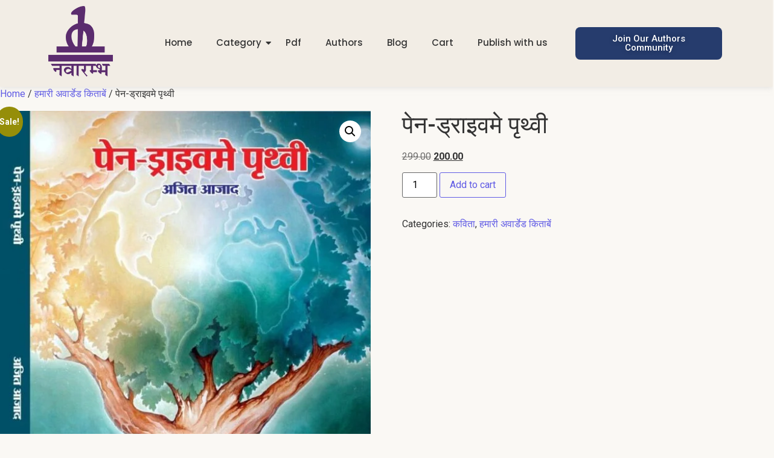

--- FILE ---
content_type: text/html; charset=UTF-8
request_url: https://navarambh.com/product/%E0%A4%AA%E0%A5%87%E0%A4%A8-%E0%A4%A1%E0%A5%8D%E0%A4%B0%E0%A4%BE%E0%A4%87%E0%A4%B5%E0%A4%AE%E0%A5%87-%E0%A4%AA%E0%A5%83%E0%A4%A5%E0%A5%8D%E0%A4%B5%E0%A5%80/
body_size: 30988
content:
<!DOCTYPE html>
<html dir="ltr" lang="en-US" prefix="og: https://ogp.me/ns#">
    <head>
        <meta charset="UTF-8">
        <meta name="viewport" content="width=device-width, initial-scale=1.0, viewport-fit=cover" />
                <title>पेन-ड्राइवमे पृथ्वी - Navarambh</title>

		<!-- All in One SEO 4.9.3 - aioseo.com -->
	<meta name="robots" content="max-image-preview:large" />
	<link rel="canonical" href="https://navarambh.com/product/%e0%a4%aa%e0%a5%87%e0%a4%a8-%e0%a4%a1%e0%a5%8d%e0%a4%b0%e0%a4%be%e0%a4%87%e0%a4%b5%e0%a4%ae%e0%a5%87-%e0%a4%aa%e0%a5%83%e0%a4%a5%e0%a5%8d%e0%a4%b5%e0%a5%80/" />
	<meta name="generator" content="All in One SEO (AIOSEO) 4.9.3" />
		<meta property="og:locale" content="en_US" />
		<meta property="og:site_name" content="Navarambh -" />
		<meta property="og:type" content="article" />
		<meta property="og:title" content="पेन-ड्राइवमे पृथ्वी - Navarambh" />
		<meta property="og:url" content="https://navarambh.com/product/%e0%a4%aa%e0%a5%87%e0%a4%a8-%e0%a4%a1%e0%a5%8d%e0%a4%b0%e0%a4%be%e0%a4%87%e0%a4%b5%e0%a4%ae%e0%a5%87-%e0%a4%aa%e0%a5%83%e0%a4%a5%e0%a5%8d%e0%a4%b5%e0%a5%80/" />
		<meta property="article:published_time" content="2024-01-30T22:30:50+00:00" />
		<meta property="article:modified_time" content="2025-08-08T11:43:01+00:00" />
		<meta name="twitter:card" content="summary_large_image" />
		<meta name="twitter:title" content="पेन-ड्राइवमे पृथ्वी - Navarambh" />
		<script type="application/ld+json" class="aioseo-schema">
			{"@context":"https:\/\/schema.org","@graph":[{"@type":"BreadcrumbList","@id":"https:\/\/navarambh.com\/product\/%e0%a4%aa%e0%a5%87%e0%a4%a8-%e0%a4%a1%e0%a5%8d%e0%a4%b0%e0%a4%be%e0%a4%87%e0%a4%b5%e0%a4%ae%e0%a5%87-%e0%a4%aa%e0%a5%83%e0%a4%a5%e0%a5%8d%e0%a4%b5%e0%a5%80\/#breadcrumblist","itemListElement":[{"@type":"ListItem","@id":"https:\/\/navarambh.com#listItem","position":1,"name":"Home","item":"https:\/\/navarambh.com","nextItem":{"@type":"ListItem","@id":"https:\/\/navarambh.com\/shop\/#listItem","name":"Shop"}},{"@type":"ListItem","@id":"https:\/\/navarambh.com\/shop\/#listItem","position":2,"name":"Shop","item":"https:\/\/navarambh.com\/shop\/","nextItem":{"@type":"ListItem","@id":"https:\/\/navarambh.com\/product-category\/our-awarded-books\/#listItem","name":"\u0939\u092e\u093e\u0930\u0940 \u0905\u0935\u093e\u0930\u094d\u0921\u0947\u0921 \u0915\u093f\u0924\u093e\u092c\u0947\u0902"},"previousItem":{"@type":"ListItem","@id":"https:\/\/navarambh.com#listItem","name":"Home"}},{"@type":"ListItem","@id":"https:\/\/navarambh.com\/product-category\/our-awarded-books\/#listItem","position":3,"name":"\u0939\u092e\u093e\u0930\u0940 \u0905\u0935\u093e\u0930\u094d\u0921\u0947\u0921 \u0915\u093f\u0924\u093e\u092c\u0947\u0902","item":"https:\/\/navarambh.com\/product-category\/our-awarded-books\/","nextItem":{"@type":"ListItem","@id":"https:\/\/navarambh.com\/product\/%e0%a4%aa%e0%a5%87%e0%a4%a8-%e0%a4%a1%e0%a5%8d%e0%a4%b0%e0%a4%be%e0%a4%87%e0%a4%b5%e0%a4%ae%e0%a5%87-%e0%a4%aa%e0%a5%83%e0%a4%a5%e0%a5%8d%e0%a4%b5%e0%a5%80\/#listItem","name":"\u092a\u0947\u0928-\u0921\u094d\u0930\u093e\u0907\u0935\u092e\u0947 \u092a\u0943\u0925\u094d\u0935\u0940"},"previousItem":{"@type":"ListItem","@id":"https:\/\/navarambh.com\/shop\/#listItem","name":"Shop"}},{"@type":"ListItem","@id":"https:\/\/navarambh.com\/product\/%e0%a4%aa%e0%a5%87%e0%a4%a8-%e0%a4%a1%e0%a5%8d%e0%a4%b0%e0%a4%be%e0%a4%87%e0%a4%b5%e0%a4%ae%e0%a5%87-%e0%a4%aa%e0%a5%83%e0%a4%a5%e0%a5%8d%e0%a4%b5%e0%a5%80\/#listItem","position":4,"name":"\u092a\u0947\u0928-\u0921\u094d\u0930\u093e\u0907\u0935\u092e\u0947 \u092a\u0943\u0925\u094d\u0935\u0940","previousItem":{"@type":"ListItem","@id":"https:\/\/navarambh.com\/product-category\/our-awarded-books\/#listItem","name":"\u0939\u092e\u093e\u0930\u0940 \u0905\u0935\u093e\u0930\u094d\u0921\u0947\u0921 \u0915\u093f\u0924\u093e\u092c\u0947\u0902"}}]},{"@type":"ItemPage","@id":"https:\/\/navarambh.com\/product\/%e0%a4%aa%e0%a5%87%e0%a4%a8-%e0%a4%a1%e0%a5%8d%e0%a4%b0%e0%a4%be%e0%a4%87%e0%a4%b5%e0%a4%ae%e0%a5%87-%e0%a4%aa%e0%a5%83%e0%a4%a5%e0%a5%8d%e0%a4%b5%e0%a5%80\/#itempage","url":"https:\/\/navarambh.com\/product\/%e0%a4%aa%e0%a5%87%e0%a4%a8-%e0%a4%a1%e0%a5%8d%e0%a4%b0%e0%a4%be%e0%a4%87%e0%a4%b5%e0%a4%ae%e0%a5%87-%e0%a4%aa%e0%a5%83%e0%a4%a5%e0%a5%8d%e0%a4%b5%e0%a5%80\/","name":"\u092a\u0947\u0928-\u0921\u094d\u0930\u093e\u0907\u0935\u092e\u0947 \u092a\u0943\u0925\u094d\u0935\u0940 - Navarambh","inLanguage":"en-US","isPartOf":{"@id":"https:\/\/navarambh.com\/#website"},"breadcrumb":{"@id":"https:\/\/navarambh.com\/product\/%e0%a4%aa%e0%a5%87%e0%a4%a8-%e0%a4%a1%e0%a5%8d%e0%a4%b0%e0%a4%be%e0%a4%87%e0%a4%b5%e0%a4%ae%e0%a5%87-%e0%a4%aa%e0%a5%83%e0%a4%a5%e0%a5%8d%e0%a4%b5%e0%a5%80\/#breadcrumblist"},"image":{"@type":"ImageObject","url":"https:\/\/navarambh.com\/wp-content\/uploads\/2024\/01\/WhatsApp-Image-2024-01-25-at-9.36.43-PM-5.jpeg","@id":"https:\/\/navarambh.com\/product\/%e0%a4%aa%e0%a5%87%e0%a4%a8-%e0%a4%a1%e0%a5%8d%e0%a4%b0%e0%a4%be%e0%a4%87%e0%a4%b5%e0%a4%ae%e0%a5%87-%e0%a4%aa%e0%a5%83%e0%a4%a5%e0%a5%8d%e0%a4%b5%e0%a5%80\/#mainImage","width":681,"height":920},"primaryImageOfPage":{"@id":"https:\/\/navarambh.com\/product\/%e0%a4%aa%e0%a5%87%e0%a4%a8-%e0%a4%a1%e0%a5%8d%e0%a4%b0%e0%a4%be%e0%a4%87%e0%a4%b5%e0%a4%ae%e0%a5%87-%e0%a4%aa%e0%a5%83%e0%a4%a5%e0%a5%8d%e0%a4%b5%e0%a5%80\/#mainImage"},"datePublished":"2024-01-30T22:30:50+00:00","dateModified":"2025-08-08T11:43:01+00:00"},{"@type":"Organization","@id":"https:\/\/navarambh.com\/#organization","name":"User's blog","url":"https:\/\/navarambh.com\/"},{"@type":"WebSite","@id":"https:\/\/navarambh.com\/#website","url":"https:\/\/navarambh.com\/","name":"User's blog","inLanguage":"en-US","publisher":{"@id":"https:\/\/navarambh.com\/#organization"}}]}
		</script>
		<!-- All in One SEO -->

<link rel="alternate" type="application/rss+xml" title="Navarambh &raquo; Feed" href="https://navarambh.com/feed/" />
<link rel="alternate" type="application/rss+xml" title="Navarambh &raquo; Comments Feed" href="https://navarambh.com/comments/feed/" />
<link rel="alternate" type="application/rss+xml" title="Navarambh &raquo; पेन-ड्राइवमे पृथ्वी Comments Feed" href="https://navarambh.com/product/%e0%a4%aa%e0%a5%87%e0%a4%a8-%e0%a4%a1%e0%a5%8d%e0%a4%b0%e0%a4%be%e0%a4%87%e0%a4%b5%e0%a4%ae%e0%a5%87-%e0%a4%aa%e0%a5%83%e0%a4%a5%e0%a5%8d%e0%a4%b5%e0%a5%80/feed/" />
<link rel="alternate" title="oEmbed (JSON)" type="application/json+oembed" href="https://navarambh.com/wp-json/oembed/1.0/embed?url=https%3A%2F%2Fnavarambh.com%2Fproduct%2F%25e0%25a4%25aa%25e0%25a5%2587%25e0%25a4%25a8-%25e0%25a4%25a1%25e0%25a5%258d%25e0%25a4%25b0%25e0%25a4%25be%25e0%25a4%2587%25e0%25a4%25b5%25e0%25a4%25ae%25e0%25a5%2587-%25e0%25a4%25aa%25e0%25a5%2583%25e0%25a4%25a5%25e0%25a5%258d%25e0%25a4%25b5%25e0%25a5%2580%2F" />
<link rel="alternate" title="oEmbed (XML)" type="text/xml+oembed" href="https://navarambh.com/wp-json/oembed/1.0/embed?url=https%3A%2F%2Fnavarambh.com%2Fproduct%2F%25e0%25a4%25aa%25e0%25a5%2587%25e0%25a4%25a8-%25e0%25a4%25a1%25e0%25a5%258d%25e0%25a4%25b0%25e0%25a4%25be%25e0%25a4%2587%25e0%25a4%25b5%25e0%25a4%25ae%25e0%25a5%2587-%25e0%25a4%25aa%25e0%25a5%2583%25e0%25a4%25a5%25e0%25a5%258d%25e0%25a4%25b5%25e0%25a5%2580%2F&#038;format=xml" />
		<!-- This site uses the Google Analytics by MonsterInsights plugin v9.7.0 - Using Analytics tracking - https://www.monsterinsights.com/ -->
		<!-- Note: MonsterInsights is not currently configured on this site. The site owner needs to authenticate with Google Analytics in the MonsterInsights settings panel. -->
					<!-- No tracking code set -->
				<!-- / Google Analytics by MonsterInsights -->
		<style id='wp-img-auto-sizes-contain-inline-css' type='text/css'>
img:is([sizes=auto i],[sizes^="auto," i]){contain-intrinsic-size:3000px 1500px}
/*# sourceURL=wp-img-auto-sizes-contain-inline-css */
</style>

<link rel='stylesheet' id='hfe-widgets-style-css' href='https://navarambh.com/wp-content/plugins/header-footer-elementor/inc/widgets-css/frontend.css?ver=2.5.2' type='text/css' media='all' />
<style id='wp-emoji-styles-inline-css' type='text/css'>

	img.wp-smiley, img.emoji {
		display: inline !important;
		border: none !important;
		box-shadow: none !important;
		height: 1em !important;
		width: 1em !important;
		margin: 0 0.07em !important;
		vertical-align: -0.1em !important;
		background: none !important;
		padding: 0 !important;
	}
/*# sourceURL=wp-emoji-styles-inline-css */
</style>
<link rel='stylesheet' id='wp-block-library-css' href='https://navarambh.com/wp-includes/css/dist/block-library/style.min.css?ver=6.9' type='text/css' media='all' />
<style id='classic-theme-styles-inline-css' type='text/css'>
/*! This file is auto-generated */
.wp-block-button__link{color:#fff;background-color:#32373c;border-radius:9999px;box-shadow:none;text-decoration:none;padding:calc(.667em + 2px) calc(1.333em + 2px);font-size:1.125em}.wp-block-file__button{background:#32373c;color:#fff;text-decoration:none}
/*# sourceURL=/wp-includes/css/classic-themes.min.css */
</style>
<link rel='stylesheet' id='aioseo/css/src/vue/standalone/blocks/table-of-contents/global.scss-css' href='https://navarambh.com/wp-content/plugins/all-in-one-seo-pack/dist/Lite/assets/css/table-of-contents/global.e90f6d47.css?ver=4.9.3' type='text/css' media='all' />
<link rel='stylesheet' id='edd-blocks-css' href='https://navarambh.com/wp-content/plugins/easy-digital-downloads/includes/blocks/assets/css/edd-blocks.css?ver=3.6.2' type='text/css' media='all' />
<style id='global-styles-inline-css' type='text/css'>
:root{--wp--preset--aspect-ratio--square: 1;--wp--preset--aspect-ratio--4-3: 4/3;--wp--preset--aspect-ratio--3-4: 3/4;--wp--preset--aspect-ratio--3-2: 3/2;--wp--preset--aspect-ratio--2-3: 2/3;--wp--preset--aspect-ratio--16-9: 16/9;--wp--preset--aspect-ratio--9-16: 9/16;--wp--preset--color--black: #000000;--wp--preset--color--cyan-bluish-gray: #abb8c3;--wp--preset--color--white: #ffffff;--wp--preset--color--pale-pink: #f78da7;--wp--preset--color--vivid-red: #cf2e2e;--wp--preset--color--luminous-vivid-orange: #ff6900;--wp--preset--color--luminous-vivid-amber: #fcb900;--wp--preset--color--light-green-cyan: #7bdcb5;--wp--preset--color--vivid-green-cyan: #00d084;--wp--preset--color--pale-cyan-blue: #8ed1fc;--wp--preset--color--vivid-cyan-blue: #0693e3;--wp--preset--color--vivid-purple: #9b51e0;--wp--preset--gradient--vivid-cyan-blue-to-vivid-purple: linear-gradient(135deg,rgb(6,147,227) 0%,rgb(155,81,224) 100%);--wp--preset--gradient--light-green-cyan-to-vivid-green-cyan: linear-gradient(135deg,rgb(122,220,180) 0%,rgb(0,208,130) 100%);--wp--preset--gradient--luminous-vivid-amber-to-luminous-vivid-orange: linear-gradient(135deg,rgb(252,185,0) 0%,rgb(255,105,0) 100%);--wp--preset--gradient--luminous-vivid-orange-to-vivid-red: linear-gradient(135deg,rgb(255,105,0) 0%,rgb(207,46,46) 100%);--wp--preset--gradient--very-light-gray-to-cyan-bluish-gray: linear-gradient(135deg,rgb(238,238,238) 0%,rgb(169,184,195) 100%);--wp--preset--gradient--cool-to-warm-spectrum: linear-gradient(135deg,rgb(74,234,220) 0%,rgb(151,120,209) 20%,rgb(207,42,186) 40%,rgb(238,44,130) 60%,rgb(251,105,98) 80%,rgb(254,248,76) 100%);--wp--preset--gradient--blush-light-purple: linear-gradient(135deg,rgb(255,206,236) 0%,rgb(152,150,240) 100%);--wp--preset--gradient--blush-bordeaux: linear-gradient(135deg,rgb(254,205,165) 0%,rgb(254,45,45) 50%,rgb(107,0,62) 100%);--wp--preset--gradient--luminous-dusk: linear-gradient(135deg,rgb(255,203,112) 0%,rgb(199,81,192) 50%,rgb(65,88,208) 100%);--wp--preset--gradient--pale-ocean: linear-gradient(135deg,rgb(255,245,203) 0%,rgb(182,227,212) 50%,rgb(51,167,181) 100%);--wp--preset--gradient--electric-grass: linear-gradient(135deg,rgb(202,248,128) 0%,rgb(113,206,126) 100%);--wp--preset--gradient--midnight: linear-gradient(135deg,rgb(2,3,129) 0%,rgb(40,116,252) 100%);--wp--preset--font-size--small: 13px;--wp--preset--font-size--medium: 20px;--wp--preset--font-size--large: 36px;--wp--preset--font-size--x-large: 42px;--wp--preset--spacing--20: 0.44rem;--wp--preset--spacing--30: 0.67rem;--wp--preset--spacing--40: 1rem;--wp--preset--spacing--50: 1.5rem;--wp--preset--spacing--60: 2.25rem;--wp--preset--spacing--70: 3.38rem;--wp--preset--spacing--80: 5.06rem;--wp--preset--shadow--natural: 6px 6px 9px rgba(0, 0, 0, 0.2);--wp--preset--shadow--deep: 12px 12px 50px rgba(0, 0, 0, 0.4);--wp--preset--shadow--sharp: 6px 6px 0px rgba(0, 0, 0, 0.2);--wp--preset--shadow--outlined: 6px 6px 0px -3px rgb(255, 255, 255), 6px 6px rgb(0, 0, 0);--wp--preset--shadow--crisp: 6px 6px 0px rgb(0, 0, 0);}:where(.is-layout-flex){gap: 0.5em;}:where(.is-layout-grid){gap: 0.5em;}body .is-layout-flex{display: flex;}.is-layout-flex{flex-wrap: wrap;align-items: center;}.is-layout-flex > :is(*, div){margin: 0;}body .is-layout-grid{display: grid;}.is-layout-grid > :is(*, div){margin: 0;}:where(.wp-block-columns.is-layout-flex){gap: 2em;}:where(.wp-block-columns.is-layout-grid){gap: 2em;}:where(.wp-block-post-template.is-layout-flex){gap: 1.25em;}:where(.wp-block-post-template.is-layout-grid){gap: 1.25em;}.has-black-color{color: var(--wp--preset--color--black) !important;}.has-cyan-bluish-gray-color{color: var(--wp--preset--color--cyan-bluish-gray) !important;}.has-white-color{color: var(--wp--preset--color--white) !important;}.has-pale-pink-color{color: var(--wp--preset--color--pale-pink) !important;}.has-vivid-red-color{color: var(--wp--preset--color--vivid-red) !important;}.has-luminous-vivid-orange-color{color: var(--wp--preset--color--luminous-vivid-orange) !important;}.has-luminous-vivid-amber-color{color: var(--wp--preset--color--luminous-vivid-amber) !important;}.has-light-green-cyan-color{color: var(--wp--preset--color--light-green-cyan) !important;}.has-vivid-green-cyan-color{color: var(--wp--preset--color--vivid-green-cyan) !important;}.has-pale-cyan-blue-color{color: var(--wp--preset--color--pale-cyan-blue) !important;}.has-vivid-cyan-blue-color{color: var(--wp--preset--color--vivid-cyan-blue) !important;}.has-vivid-purple-color{color: var(--wp--preset--color--vivid-purple) !important;}.has-black-background-color{background-color: var(--wp--preset--color--black) !important;}.has-cyan-bluish-gray-background-color{background-color: var(--wp--preset--color--cyan-bluish-gray) !important;}.has-white-background-color{background-color: var(--wp--preset--color--white) !important;}.has-pale-pink-background-color{background-color: var(--wp--preset--color--pale-pink) !important;}.has-vivid-red-background-color{background-color: var(--wp--preset--color--vivid-red) !important;}.has-luminous-vivid-orange-background-color{background-color: var(--wp--preset--color--luminous-vivid-orange) !important;}.has-luminous-vivid-amber-background-color{background-color: var(--wp--preset--color--luminous-vivid-amber) !important;}.has-light-green-cyan-background-color{background-color: var(--wp--preset--color--light-green-cyan) !important;}.has-vivid-green-cyan-background-color{background-color: var(--wp--preset--color--vivid-green-cyan) !important;}.has-pale-cyan-blue-background-color{background-color: var(--wp--preset--color--pale-cyan-blue) !important;}.has-vivid-cyan-blue-background-color{background-color: var(--wp--preset--color--vivid-cyan-blue) !important;}.has-vivid-purple-background-color{background-color: var(--wp--preset--color--vivid-purple) !important;}.has-black-border-color{border-color: var(--wp--preset--color--black) !important;}.has-cyan-bluish-gray-border-color{border-color: var(--wp--preset--color--cyan-bluish-gray) !important;}.has-white-border-color{border-color: var(--wp--preset--color--white) !important;}.has-pale-pink-border-color{border-color: var(--wp--preset--color--pale-pink) !important;}.has-vivid-red-border-color{border-color: var(--wp--preset--color--vivid-red) !important;}.has-luminous-vivid-orange-border-color{border-color: var(--wp--preset--color--luminous-vivid-orange) !important;}.has-luminous-vivid-amber-border-color{border-color: var(--wp--preset--color--luminous-vivid-amber) !important;}.has-light-green-cyan-border-color{border-color: var(--wp--preset--color--light-green-cyan) !important;}.has-vivid-green-cyan-border-color{border-color: var(--wp--preset--color--vivid-green-cyan) !important;}.has-pale-cyan-blue-border-color{border-color: var(--wp--preset--color--pale-cyan-blue) !important;}.has-vivid-cyan-blue-border-color{border-color: var(--wp--preset--color--vivid-cyan-blue) !important;}.has-vivid-purple-border-color{border-color: var(--wp--preset--color--vivid-purple) !important;}.has-vivid-cyan-blue-to-vivid-purple-gradient-background{background: var(--wp--preset--gradient--vivid-cyan-blue-to-vivid-purple) !important;}.has-light-green-cyan-to-vivid-green-cyan-gradient-background{background: var(--wp--preset--gradient--light-green-cyan-to-vivid-green-cyan) !important;}.has-luminous-vivid-amber-to-luminous-vivid-orange-gradient-background{background: var(--wp--preset--gradient--luminous-vivid-amber-to-luminous-vivid-orange) !important;}.has-luminous-vivid-orange-to-vivid-red-gradient-background{background: var(--wp--preset--gradient--luminous-vivid-orange-to-vivid-red) !important;}.has-very-light-gray-to-cyan-bluish-gray-gradient-background{background: var(--wp--preset--gradient--very-light-gray-to-cyan-bluish-gray) !important;}.has-cool-to-warm-spectrum-gradient-background{background: var(--wp--preset--gradient--cool-to-warm-spectrum) !important;}.has-blush-light-purple-gradient-background{background: var(--wp--preset--gradient--blush-light-purple) !important;}.has-blush-bordeaux-gradient-background{background: var(--wp--preset--gradient--blush-bordeaux) !important;}.has-luminous-dusk-gradient-background{background: var(--wp--preset--gradient--luminous-dusk) !important;}.has-pale-ocean-gradient-background{background: var(--wp--preset--gradient--pale-ocean) !important;}.has-electric-grass-gradient-background{background: var(--wp--preset--gradient--electric-grass) !important;}.has-midnight-gradient-background{background: var(--wp--preset--gradient--midnight) !important;}.has-small-font-size{font-size: var(--wp--preset--font-size--small) !important;}.has-medium-font-size{font-size: var(--wp--preset--font-size--medium) !important;}.has-large-font-size{font-size: var(--wp--preset--font-size--large) !important;}.has-x-large-font-size{font-size: var(--wp--preset--font-size--x-large) !important;}
:where(.wp-block-post-template.is-layout-flex){gap: 1.25em;}:where(.wp-block-post-template.is-layout-grid){gap: 1.25em;}
:where(.wp-block-term-template.is-layout-flex){gap: 1.25em;}:where(.wp-block-term-template.is-layout-grid){gap: 1.25em;}
:where(.wp-block-columns.is-layout-flex){gap: 2em;}:where(.wp-block-columns.is-layout-grid){gap: 2em;}
:root :where(.wp-block-pullquote){font-size: 1.5em;line-height: 1.6;}
/*# sourceURL=global-styles-inline-css */
</style>
<link rel='stylesheet' id='photoswipe-css' href='https://navarambh.com/wp-content/plugins/woocommerce/assets/css/photoswipe/photoswipe.min.css?ver=10.4.3' type='text/css' media='all' />
<link rel='stylesheet' id='photoswipe-default-skin-css' href='https://navarambh.com/wp-content/plugins/woocommerce/assets/css/photoswipe/default-skin/default-skin.min.css?ver=10.4.3' type='text/css' media='all' />
<link rel='stylesheet' id='woocommerce-layout-css' href='https://navarambh.com/wp-content/plugins/woocommerce/assets/css/woocommerce-layout.css?ver=10.4.3' type='text/css' media='all' />
<style id='woocommerce-layout-inline-css' type='text/css'>

	.infinite-scroll .woocommerce-pagination {
		display: none;
	}
/*# sourceURL=woocommerce-layout-inline-css */
</style>
<link rel='stylesheet' id='woocommerce-smallscreen-css' href='https://navarambh.com/wp-content/plugins/woocommerce/assets/css/woocommerce-smallscreen.css?ver=10.4.3' type='text/css' media='only screen and (max-width: 768px)' />
<link rel='stylesheet' id='woocommerce-general-css' href='https://navarambh.com/wp-content/plugins/woocommerce/assets/css/woocommerce.css?ver=10.4.3' type='text/css' media='all' />
<style id='woocommerce-inline-inline-css' type='text/css'>
.woocommerce form .form-row .required { visibility: visible; }
/*# sourceURL=woocommerce-inline-inline-css */
</style>
<link rel='stylesheet' id='edd-styles-css' href='https://navarambh.com/wp-content/plugins/easy-digital-downloads/assets/build/css/frontend/edd.min.css?ver=3.6.2' type='text/css' media='all' />
<link rel='stylesheet' id='hfe-style-css' href='https://navarambh.com/wp-content/plugins/header-footer-elementor/assets/css/header-footer-elementor.css?ver=2.5.2' type='text/css' media='all' />
<link rel='stylesheet' id='elementor-frontend-css' href='https://navarambh.com/wp-content/uploads/elementor/css/custom-frontend.min.css?ver=1768653690' type='text/css' media='all' />
<link rel='stylesheet' id='elementor-post-5-css' href='https://navarambh.com/wp-content/uploads/elementor/css/post-5.css?ver=1768653690' type='text/css' media='all' />
<link rel='stylesheet' id='hostinger-reach-subscription-block-css' href='https://navarambh.com/wp-content/plugins/hostinger-reach/frontend/dist/blocks/subscription.css?ver=1768498450' type='text/css' media='all' />
<link rel='stylesheet' id='elementor-post-409-css' href='https://navarambh.com/wp-content/uploads/elementor/css/post-409.css?ver=1768653690' type='text/css' media='all' />
<link rel='stylesheet' id='widget-heading-css' href='https://navarambh.com/wp-content/plugins/elementor/assets/css/widget-heading.min.css?ver=3.33.4' type='text/css' media='all' />
<link rel='stylesheet' id='widget-divider-css' href='https://navarambh.com/wp-content/plugins/elementor/assets/css/widget-divider.min.css?ver=3.33.4' type='text/css' media='all' />
<link rel='stylesheet' id='elementor-post-424-css' href='https://navarambh.com/wp-content/uploads/elementor/css/post-424.css?ver=1768653690' type='text/css' media='all' />
<link rel='stylesheet' id='royal-elementor-kit-style-css' href='https://navarambh.com/wp-content/themes/royal-elementor-kit/style.css?ver=1.0' type='text/css' media='all' />
<link rel='stylesheet' id='hfe-elementor-icons-css' href='https://navarambh.com/wp-content/plugins/elementor/assets/lib/eicons/css/elementor-icons.min.css?ver=5.34.0' type='text/css' media='all' />
<link rel='stylesheet' id='hfe-icons-list-css' href='https://navarambh.com/wp-content/plugins/elementor/assets/css/widget-icon-list.min.css?ver=3.24.3' type='text/css' media='all' />
<link rel='stylesheet' id='hfe-social-icons-css' href='https://navarambh.com/wp-content/plugins/elementor/assets/css/widget-social-icons.min.css?ver=3.24.0' type='text/css' media='all' />
<link rel='stylesheet' id='hfe-social-share-icons-brands-css' href='https://navarambh.com/wp-content/plugins/elementor/assets/lib/font-awesome/css/brands.css?ver=5.15.3' type='text/css' media='all' />
<link rel='stylesheet' id='hfe-social-share-icons-fontawesome-css' href='https://navarambh.com/wp-content/plugins/elementor/assets/lib/font-awesome/css/fontawesome.css?ver=5.15.3' type='text/css' media='all' />
<link rel='stylesheet' id='hfe-nav-menu-icons-css' href='https://navarambh.com/wp-content/plugins/elementor/assets/lib/font-awesome/css/solid.css?ver=5.15.3' type='text/css' media='all' />
<link rel='stylesheet' id='wpr-link-animations-css-css' href='https://navarambh.com/wp-content/plugins/royal-elementor-addons/assets/css/lib/animations/wpr-link-animations.min.css?ver=1.7.1040' type='text/css' media='all' />
<link rel='stylesheet' id='wpr-text-animations-css-css' href='https://navarambh.com/wp-content/plugins/royal-elementor-addons/assets/css/lib/animations/text-animations.min.css?ver=1.7.1040' type='text/css' media='all' />
<link rel='stylesheet' id='wpr-addons-css-css' href='https://navarambh.com/wp-content/plugins/royal-elementor-addons/assets/css/frontend.min.css?ver=1.7.1040' type='text/css' media='all' />
<link rel='stylesheet' id='font-awesome-5-all-css' href='https://navarambh.com/wp-content/plugins/elementor/assets/lib/font-awesome/css/all.min.css?ver=1.7.1040' type='text/css' media='all' />
<link rel='stylesheet' id='elementor-gf-roboto-css' href='https://fonts.googleapis.com/css?family=Roboto:100,100italic,200,200italic,300,300italic,400,400italic,500,500italic,600,600italic,700,700italic,800,800italic,900,900italic&#038;display=swap' type='text/css' media='all' />
<link rel='stylesheet' id='elementor-gf-robotoslab-css' href='https://fonts.googleapis.com/css?family=Roboto+Slab:100,100italic,200,200italic,300,300italic,400,400italic,500,500italic,600,600italic,700,700italic,800,800italic,900,900italic&#038;display=swap' type='text/css' media='all' />
<link rel='stylesheet' id='elementor-gf-poppins-css' href='https://fonts.googleapis.com/css?family=Poppins:100,100italic,200,200italic,300,300italic,400,400italic,500,500italic,600,600italic,700,700italic,800,800italic,900,900italic&#038;display=swap' type='text/css' media='all' />
<script type="text/javascript" data-cfasync="false" src="https://navarambh.com/wp-includes/js/jquery/jquery.min.js?ver=3.7.1" id="jquery-core-js"></script>
<script type="text/javascript" data-cfasync="false" src="https://navarambh.com/wp-includes/js/jquery/jquery-migrate.min.js?ver=3.4.1" id="jquery-migrate-js"></script>
<script type="text/javascript" id="jquery-js-after">
/* <![CDATA[ */
!function($){"use strict";$(document).ready(function(){$(this).scrollTop()>100&&$(".hfe-scroll-to-top-wrap").removeClass("hfe-scroll-to-top-hide"),$(window).scroll(function(){$(this).scrollTop()<100?$(".hfe-scroll-to-top-wrap").fadeOut(300):$(".hfe-scroll-to-top-wrap").fadeIn(300)}),$(".hfe-scroll-to-top-wrap").on("click",function(){$("html, body").animate({scrollTop:0},300);return!1})})}(jQuery);
!function($){'use strict';$(document).ready(function(){var bar=$('.hfe-reading-progress-bar');if(!bar.length)return;$(window).on('scroll',function(){var s=$(window).scrollTop(),d=$(document).height()-$(window).height(),p=d? s/d*100:0;bar.css('width',p+'%')});});}(jQuery);
//# sourceURL=jquery-js-after
/* ]]> */
</script>
<script type="text/javascript" src="https://navarambh.com/wp-content/plugins/woocommerce/assets/js/jquery-blockui/jquery.blockUI.min.js?ver=2.7.0-wc.10.4.3" id="wc-jquery-blockui-js" defer="defer" data-wp-strategy="defer"></script>
<script type="text/javascript" id="wc-add-to-cart-js-extra">
/* <![CDATA[ */
var wc_add_to_cart_params = {"ajax_url":"/wp-admin/admin-ajax.php","wc_ajax_url":"/?wc-ajax=%%endpoint%%","i18n_view_cart":"View cart","cart_url":"https://navarambh.com/cart/","is_cart":"","cart_redirect_after_add":"no"};
//# sourceURL=wc-add-to-cart-js-extra
/* ]]> */
</script>
<script type="text/javascript" src="https://navarambh.com/wp-content/plugins/woocommerce/assets/js/frontend/add-to-cart.min.js?ver=10.4.3" id="wc-add-to-cart-js" defer="defer" data-wp-strategy="defer"></script>
<script type="text/javascript" src="https://navarambh.com/wp-content/plugins/woocommerce/assets/js/zoom/jquery.zoom.min.js?ver=1.7.21-wc.10.4.3" id="wc-zoom-js" defer="defer" data-wp-strategy="defer"></script>
<script type="text/javascript" src="https://navarambh.com/wp-content/plugins/woocommerce/assets/js/flexslider/jquery.flexslider.min.js?ver=2.7.2-wc.10.4.3" id="wc-flexslider-js" defer="defer" data-wp-strategy="defer"></script>
<script type="text/javascript" src="https://navarambh.com/wp-content/plugins/woocommerce/assets/js/photoswipe/photoswipe.min.js?ver=4.1.1-wc.10.4.3" id="wc-photoswipe-js" defer="defer" data-wp-strategy="defer"></script>
<script type="text/javascript" src="https://navarambh.com/wp-content/plugins/woocommerce/assets/js/photoswipe/photoswipe-ui-default.min.js?ver=4.1.1-wc.10.4.3" id="wc-photoswipe-ui-default-js" defer="defer" data-wp-strategy="defer"></script>
<script type="text/javascript" id="wc-single-product-js-extra">
/* <![CDATA[ */
var wc_single_product_params = {"i18n_required_rating_text":"Please select a rating","i18n_rating_options":["1 of 5 stars","2 of 5 stars","3 of 5 stars","4 of 5 stars","5 of 5 stars"],"i18n_product_gallery_trigger_text":"View full-screen image gallery","review_rating_required":"yes","flexslider":{"rtl":false,"animation":"slide","smoothHeight":true,"directionNav":true,"controlNav":"thumbnails","slideshow":false,"animationSpeed":500,"animationLoop":false,"allowOneSlide":false},"zoom_enabled":"1","zoom_options":[],"photoswipe_enabled":"1","photoswipe_options":{"shareEl":false,"closeOnScroll":false,"history":false,"hideAnimationDuration":0,"showAnimationDuration":0},"flexslider_enabled":"1"};
//# sourceURL=wc-single-product-js-extra
/* ]]> */
</script>
<script type="text/javascript" src="https://navarambh.com/wp-content/plugins/woocommerce/assets/js/frontend/single-product.min.js?ver=10.4.3" id="wc-single-product-js" defer="defer" data-wp-strategy="defer"></script>
<script type="text/javascript" src="https://navarambh.com/wp-content/plugins/woocommerce/assets/js/js-cookie/js.cookie.min.js?ver=2.1.4-wc.10.4.3" id="wc-js-cookie-js" defer="defer" data-wp-strategy="defer"></script>
<script type="text/javascript" id="woocommerce-js-extra">
/* <![CDATA[ */
var woocommerce_params = {"ajax_url":"/wp-admin/admin-ajax.php","wc_ajax_url":"/?wc-ajax=%%endpoint%%","i18n_password_show":"Show password","i18n_password_hide":"Hide password"};
//# sourceURL=woocommerce-js-extra
/* ]]> */
</script>
<script type="text/javascript" src="https://navarambh.com/wp-content/plugins/woocommerce/assets/js/frontend/woocommerce.min.js?ver=10.4.3" id="woocommerce-js" defer="defer" data-wp-strategy="defer"></script>
<link rel="https://api.w.org/" href="https://navarambh.com/wp-json/" /><link rel="alternate" title="JSON" type="application/json" href="https://navarambh.com/wp-json/wp/v2/product/697" /><link rel="EditURI" type="application/rsd+xml" title="RSD" href="https://navarambh.com/xmlrpc.php?rsd" />
<meta name="generator" content="WordPress 6.9" />
<meta name="generator" content="WooCommerce 10.4.3" />
<link rel='shortlink' href='https://navarambh.com/?p=697' />
<meta name="generator" content="Easy Digital Downloads v3.6.2" />
<meta name="pinterest-rich-pin" content="false" />	<noscript><style>.woocommerce-product-gallery{ opacity: 1 !important; }</style></noscript>
	<meta name="generator" content="Elementor 3.33.4; features: e_font_icon_svg, additional_custom_breakpoints; settings: css_print_method-external, google_font-enabled, font_display-swap">
			<style>
				.e-con.e-parent:nth-of-type(n+4):not(.e-lazyloaded):not(.e-no-lazyload),
				.e-con.e-parent:nth-of-type(n+4):not(.e-lazyloaded):not(.e-no-lazyload) * {
					background-image: none !important;
				}
				@media screen and (max-height: 1024px) {
					.e-con.e-parent:nth-of-type(n+3):not(.e-lazyloaded):not(.e-no-lazyload),
					.e-con.e-parent:nth-of-type(n+3):not(.e-lazyloaded):not(.e-no-lazyload) * {
						background-image: none !important;
					}
				}
				@media screen and (max-height: 640px) {
					.e-con.e-parent:nth-of-type(n+2):not(.e-lazyloaded):not(.e-no-lazyload),
					.e-con.e-parent:nth-of-type(n+2):not(.e-lazyloaded):not(.e-no-lazyload) * {
						background-image: none !important;
					}
				}
			</style>
			<link rel="icon" href="https://navarambh.com/wp-content/uploads/2024/01/cropped-Untitled-design-3-32x32.png" sizes="32x32" />
<link rel="icon" href="https://navarambh.com/wp-content/uploads/2024/01/cropped-Untitled-design-3-192x192.png" sizes="192x192" />
<link rel="apple-touch-icon" href="https://navarambh.com/wp-content/uploads/2024/01/cropped-Untitled-design-3-180x180.png" />
<meta name="msapplication-TileImage" content="https://navarambh.com/wp-content/uploads/2024/01/cropped-Untitled-design-3-270x270.png" />
<style id="wpr_lightbox_styles">
				.lg-backdrop {
					background-color: rgba(0,0,0,0.6) !important;
				}
				.lg-toolbar,
				.lg-dropdown {
					background-color: rgba(0,0,0,0.8) !important;
				}
				.lg-dropdown:after {
					border-bottom-color: rgba(0,0,0,0.8) !important;
				}
				.lg-sub-html {
					background-color: rgba(0,0,0,0.8) !important;
				}
				.lg-thumb-outer,
				.lg-progress-bar {
					background-color: #444444 !important;
				}
				.lg-progress {
					background-color: #a90707 !important;
				}
				.lg-icon {
					color: #efefef !important;
					font-size: 20px !important;
				}
				.lg-icon.lg-toogle-thumb {
					font-size: 24px !important;
				}
				.lg-icon:hover,
				.lg-dropdown-text:hover {
					color: #ffffff !important;
				}
				.lg-sub-html,
				.lg-dropdown-text {
					color: #efefef !important;
					font-size: 14px !important;
				}
				#lg-counter {
					color: #efefef !important;
					font-size: 14px !important;
				}
				.lg-prev,
				.lg-next {
					font-size: 35px !important;
				}

				/* Defaults */
				.lg-icon {
				background-color: transparent !important;
				}

				#lg-counter {
				opacity: 0.9;
				}

				.lg-thumb-outer {
				padding: 0 10px;
				}

				.lg-thumb-item {
				border-radius: 0 !important;
				border: none !important;
				opacity: 0.5;
				}

				.lg-thumb-item.active {
					opacity: 1;
				}
	         </style>    </head>

<body class="wp-singular product-template-default single single-product postid-697 wp-embed-responsive wp-theme-royal-elementor-kit theme-royal-elementor-kit woocommerce woocommerce-page woocommerce-no-js edd-js-none ehf-template-royal-elementor-kit ehf-stylesheet-royal-elementor-kit elementor-default elementor-kit-5">

	<style>.edd-js-none .edd-has-js, .edd-js .edd-no-js, body.edd-js input.edd-no-js { display: none; }</style>
	<script>/* <![CDATA[ */(function(){var c = document.body.classList;c.remove('edd-js-none');c.add('edd-js');})();/* ]]> */</script>
	<style>.elementor-409 .elementor-element.elementor-element-1e3f0ee:not(.elementor-motion-effects-element-type-background), .elementor-409 .elementor-element.elementor-element-1e3f0ee > .elementor-motion-effects-container > .elementor-motion-effects-layer{background-color:#F2EDE5;}.elementor-409 .elementor-element.elementor-element-1e3f0ee{top:0px;bottom:auto;z-index:10;box-shadow:0px 0px 10px 0px rgba(188.99999999999997, 188.99999999999997, 188.99999999999997, 0.5);transition:background 0.3s, border 0.3s, border-radius 0.3s, box-shadow 0.3s;}.elementor-409 .elementor-element.elementor-element-1e3f0ee + .wpr-hidden-header{top:0px;}.elementor-409 .elementor-element.elementor-element-1e3f0ee + .wpr-hidden-header-flex{top:0px;}.wpr-hidden-header{z-index:10;}.wpr-hidden-header-flex{z-index:10;}.elementor-409 .elementor-element.elementor-element-1e3f0ee > .elementor-background-overlay{transition:background 0.3s, border-radius 0.3s, opacity 0.3s;}.elementor-bc-flex-widget .elementor-409 .elementor-element.elementor-element-2aec6f9.elementor-column .elementor-widget-wrap{align-items:center;}.elementor-409 .elementor-element.elementor-element-2aec6f9.elementor-column.elementor-element[data-element_type="column"] > .elementor-widget-wrap.elementor-element-populated{align-content:center;align-items:center;}.elementor-409 .elementor-element.elementor-element-d9bf99d{text-align:left;}.elementor-409 .elementor-element.elementor-element-d9bf99d .wpr-logo{padding:0px 0px 0px 0px;border-style:none;border-radius:0px 0px 0px 0px;}.elementor-409 .elementor-element.elementor-element-d9bf99d .wpr-logo-image{max-width:107px;}.elementor-409 .elementor-element.elementor-element-d9bf99d.wpr-logo-position-left .wpr-logo-image{margin-right:0px;}.elementor-409 .elementor-element.elementor-element-d9bf99d.wpr-logo-position-right .wpr-logo-image{margin-left:0px;}.elementor-409 .elementor-element.elementor-element-d9bf99d.wpr-logo-position-center .wpr-logo-image{margin-bottom:0px;}.elementor-409 .elementor-element.elementor-element-d9bf99d .wpr-logo-image img{-webkit-transition-duration:0.7s;transition-duration:0.7s;}.elementor-409 .elementor-element.elementor-element-d9bf99d .wpr-logo-title{color:#605BE5;margin:0 0 0px;}.elementor-409 .elementor-element.elementor-element-d9bf99d .wpr-logo-description{color:#888888;}.elementor-bc-flex-widget .elementor-409 .elementor-element.elementor-element-6e5a8f3.elementor-column .elementor-widget-wrap{align-items:center;}.elementor-409 .elementor-element.elementor-element-6e5a8f3.elementor-column.elementor-element[data-element_type="column"] > .elementor-widget-wrap.elementor-element-populated{align-content:center;align-items:center;}.elementor-409 .elementor-element.elementor-element-e91f3cb .wpr-menu-item.wpr-pointer-item{transition-duration:0.2s;}.elementor-409 .elementor-element.elementor-element-e91f3cb .wpr-menu-item.wpr-pointer-item:before{transition-duration:0.2s;}.elementor-409 .elementor-element.elementor-element-e91f3cb .wpr-menu-item.wpr-pointer-item:after{transition-duration:0.2s;}.elementor-409 .elementor-element.elementor-element-e91f3cb .wpr-mobile-toggle-wrap{text-align:center;}.elementor-409 .elementor-element.elementor-element-e91f3cb .wpr-nav-menu .wpr-menu-item,
					 .elementor-409 .elementor-element.elementor-element-e91f3cb .wpr-nav-menu > .menu-item-has-children > .wpr-sub-icon{color:#333333;}.elementor-409 .elementor-element.elementor-element-e91f3cb .wpr-nav-menu .wpr-menu-item:hover,
					 .elementor-409 .elementor-element.elementor-element-e91f3cb .wpr-nav-menu > .menu-item-has-children:hover > .wpr-sub-icon,
					 .elementor-409 .elementor-element.elementor-element-e91f3cb .wpr-nav-menu .wpr-menu-item.wpr-active-menu-item,
					 .elementor-409 .elementor-element.elementor-element-e91f3cb .wpr-nav-menu > .menu-item-has-children.current_page_item > .wpr-sub-icon{color:#FF9D01;}.elementor-409 .elementor-element.elementor-element-e91f3cb.wpr-pointer-line-fx .wpr-menu-item:before,
					 .elementor-409 .elementor-element.elementor-element-e91f3cb.wpr-pointer-line-fx .wpr-menu-item:after{background-color:#FF9D01;}.elementor-409 .elementor-element.elementor-element-e91f3cb.wpr-pointer-border-fx .wpr-menu-item:before{border-color:#FF9D01;border-width:1px;}.elementor-409 .elementor-element.elementor-element-e91f3cb.wpr-pointer-background-fx .wpr-menu-item:before{background-color:#FF9D01;}.elementor-409 .elementor-element.elementor-element-e91f3cb .menu-item-has-children .wpr-sub-icon{font-size:15px;}.elementor-409 .elementor-element.elementor-element-e91f3cb.wpr-pointer-background:not(.wpr-sub-icon-none) .wpr-nav-menu-horizontal .menu-item-has-children .wpr-pointer-item{padding-right:calc(15px + 0px);}.elementor-409 .elementor-element.elementor-element-e91f3cb.wpr-pointer-border:not(.wpr-sub-icon-none) .wpr-nav-menu-horizontal .menu-item-has-children .wpr-pointer-item{padding-right:calc(15px + 0px);}.elementor-409 .elementor-element.elementor-element-e91f3cb .wpr-nav-menu .wpr-menu-item,.elementor-409 .elementor-element.elementor-element-e91f3cb .wpr-mobile-nav-menu a,.elementor-409 .elementor-element.elementor-element-e91f3cb .wpr-mobile-toggle-text{font-family:"Poppins", Sans-serif;font-size:15px;font-weight:500;}.elementor-409 .elementor-element.elementor-element-e91f3cb.wpr-pointer-underline .wpr-menu-item:after,
					 .elementor-409 .elementor-element.elementor-element-e91f3cb.wpr-pointer-overline .wpr-menu-item:before,
					 .elementor-409 .elementor-element.elementor-element-e91f3cb.wpr-pointer-double-line .wpr-menu-item:before,
					 .elementor-409 .elementor-element.elementor-element-e91f3cb.wpr-pointer-double-line .wpr-menu-item:after{height:1px;}.elementor-409 .elementor-element.elementor-element-e91f3cb.wpr-pointer-underline>nav>ul>li>.wpr-menu-item:after,
					 .elementor-409 .elementor-element.elementor-element-e91f3cb.wpr-pointer-overline>nav>ul>li>.wpr-menu-item:before,
					 .elementor-409 .elementor-element.elementor-element-e91f3cb.wpr-pointer-double-line>nav>ul>li>.wpr-menu-item:before,
					 .elementor-409 .elementor-element.elementor-element-e91f3cb.wpr-pointer-double-line>nav>ul>li>.wpr-menu-item:after{height:1px;}.elementor-409 .elementor-element.elementor-element-e91f3cb.wpr-pointer-border-fx>nav>ul>li>.wpr-menu-item:before{border-width:1px;}.elementor-409 .elementor-element.elementor-element-e91f3cb.wpr-pointer-underline>.elementor-widget-container>nav>ul>li>.wpr-menu-item:after,
					 .elementor-409 .elementor-element.elementor-element-e91f3cb.wpr-pointer-overline>.elementor-widget-container>nav>ul>li>.wpr-menu-item:before,
					 .elementor-409 .elementor-element.elementor-element-e91f3cb.wpr-pointer-double-line>.elementor-widget-container>nav>ul>li>.wpr-menu-item:before,
					 .elementor-409 .elementor-element.elementor-element-e91f3cb.wpr-pointer-double-line>.elementor-widget-container>nav>ul>li>.wpr-menu-item:after{height:1px;}.elementor-409 .elementor-element.elementor-element-e91f3cb.wpr-pointer-border-fx>.elementor-widget-container>nav>ul>li>.wpr-menu-item:before{border-width:1px;}.elementor-409 .elementor-element.elementor-element-e91f3cb:not(.wpr-pointer-border-fx) .wpr-menu-item.wpr-pointer-item:before{transform:translateY(-0px);}.elementor-409 .elementor-element.elementor-element-e91f3cb:not(.wpr-pointer-border-fx) .wpr-menu-item.wpr-pointer-item:after{transform:translateY(0px);}.elementor-409 .elementor-element.elementor-element-e91f3cb .wpr-nav-menu .wpr-menu-item{padding-left:0px;padding-right:0px;padding-top:15px;padding-bottom:15px;}.elementor-409 .elementor-element.elementor-element-e91f3cb.wpr-pointer-background:not(.wpr-sub-icon-none) .wpr-nav-menu-vertical .menu-item-has-children .wpr-sub-icon{text-indent:-0px;}.elementor-409 .elementor-element.elementor-element-e91f3cb.wpr-pointer-border:not(.wpr-sub-icon-none) .wpr-nav-menu-vertical .menu-item-has-children .wpr-sub-icon{text-indent:-0px;}.elementor-409 .elementor-element.elementor-element-e91f3cb .wpr-nav-menu > .menu-item{margin-left:20px;margin-right:20px;}.elementor-409 .elementor-element.elementor-element-e91f3cb .wpr-nav-menu-vertical .wpr-nav-menu > li > .wpr-sub-menu{margin-left:20px;}.elementor-409 .elementor-element.elementor-element-e91f3cb.wpr-main-menu-align-left .wpr-nav-menu-vertical .wpr-nav-menu > li > .wpr-sub-icon{right:20px;}.elementor-409 .elementor-element.elementor-element-e91f3cb.wpr-main-menu-align-right .wpr-nav-menu-vertical .wpr-nav-menu > li > .wpr-sub-icon{left:20px;}.elementor-409 .elementor-element.elementor-element-e91f3cb .wpr-sub-menu .wpr-sub-menu-item,
					 .elementor-409 .elementor-element.elementor-element-e91f3cb .wpr-sub-menu > .menu-item-has-children .wpr-sub-icon{color:#333333;}.elementor-409 .elementor-element.elementor-element-e91f3cb .wpr-sub-menu .wpr-sub-menu-item{background-color:#ffffff;font-family:"Poppins", Sans-serif;font-size:15px;font-weight:500;padding-left:15px;padding-right:15px;padding-top:13px;padding-bottom:13px;}.elementor-409 .elementor-element.elementor-element-e91f3cb .wpr-sub-menu .wpr-sub-menu-item:hover,
					 .elementor-409 .elementor-element.elementor-element-e91f3cb .wpr-sub-menu > .menu-item-has-children .wpr-sub-menu-item:hover .wpr-sub-icon,
					 .elementor-409 .elementor-element.elementor-element-e91f3cb .wpr-sub-menu .wpr-sub-menu-item.wpr-active-menu-item,
					 .elementor-409 .elementor-element.elementor-element-e91f3cb .wpr-sub-menu > .menu-item-has-children.current_page_item .wpr-sub-icon{color:#ffffff;}.elementor-409 .elementor-element.elementor-element-e91f3cb .wpr-sub-menu .wpr-sub-menu-item:hover,
					 .elementor-409 .elementor-element.elementor-element-e91f3cb .wpr-sub-menu .wpr-sub-menu-item.wpr-active-menu-item{background-color:#FF9D01;}.elementor-409 .elementor-element.elementor-element-e91f3cb .wpr-sub-menu .wpr-sub-icon{right:15px;}.elementor-409 .elementor-element.elementor-element-e91f3cb.wpr-main-menu-align-right .wpr-nav-menu-vertical .wpr-sub-menu .wpr-sub-icon{left:15px;}.elementor-409 .elementor-element.elementor-element-e91f3cb .wpr-nav-menu-horizontal .wpr-nav-menu > li > .wpr-sub-menu{margin-top:10px;}.elementor-409 .elementor-element.elementor-element-e91f3cb.wpr-sub-divider-yes .wpr-sub-menu li:not(:last-child){border-bottom-color:#e8e8e8;border-bottom-width:1px;}.elementor-409 .elementor-element.elementor-element-e91f3cb .wpr-sub-menu{border-style:solid;border-width:1px 1px 1px 1px;border-color:#E8E8E8;}.elementor-409 .elementor-element.elementor-element-e91f3cb .wpr-mobile-nav-menu a,
					 .elementor-409 .elementor-element.elementor-element-e91f3cb .wpr-mobile-nav-menu .menu-item-has-children > a:after{color:#333333;}.elementor-409 .elementor-element.elementor-element-e91f3cb .wpr-mobile-nav-menu li{background-color:#ffffff;}.elementor-409 .elementor-element.elementor-element-e91f3cb .wpr-mobile-nav-menu li a:hover,
					 .elementor-409 .elementor-element.elementor-element-e91f3cb .wpr-mobile-nav-menu .menu-item-has-children > a:hover:after,
					 .elementor-409 .elementor-element.elementor-element-e91f3cb .wpr-mobile-nav-menu li a.wpr-active-menu-item,
					 .elementor-409 .elementor-element.elementor-element-e91f3cb .wpr-mobile-nav-menu .menu-item-has-children.current_page_item > a:hover:after{color:#ffffff;}.elementor-409 .elementor-element.elementor-element-e91f3cb .wpr-mobile-nav-menu a:hover,
					 .elementor-409 .elementor-element.elementor-element-e91f3cb .wpr-mobile-nav-menu a.wpr-active-menu-item{background-color:#FF9D01;}.elementor-409 .elementor-element.elementor-element-e91f3cb .wpr-mobile-nav-menu a{padding-left:10px;padding-right:10px;}.elementor-409 .elementor-element.elementor-element-e91f3cb .wpr-mobile-nav-menu .menu-item-has-children > a:after{margin-left:10px;margin-right:10px;}.elementor-409 .elementor-element.elementor-element-e91f3cb .wpr-mobile-nav-menu .wpr-mobile-menu-item{padding-top:10px;padding-bottom:10px;}.elementor-409 .elementor-element.elementor-element-e91f3cb.wpr-mobile-divider-yes .wpr-mobile-nav-menu a{border-bottom-color:#e8e8e8;border-bottom-width:1px;}.elementor-409 .elementor-element.elementor-element-e91f3cb .wpr-mobile-nav-menu .wpr-mobile-sub-menu-item{font-size:15px;padding-top:10px;padding-bottom:10px;}.elementor-409 .elementor-element.elementor-element-e91f3cb .wpr-mobile-nav-menu{margin-top:10px;}.elementor-409 .elementor-element.elementor-element-e91f3cb .wpr-mobile-toggle{border-color:#333333;width:42px;border-width:0px;}.elementor-409 .elementor-element.elementor-element-e91f3cb .wpr-mobile-toggle-text{color:#333333;}.elementor-409 .elementor-element.elementor-element-e91f3cb .wpr-mobile-toggle-line{background-color:#333333;height:2px;margin-bottom:4px;}.elementor-409 .elementor-element.elementor-element-e91f3cb .wpr-mobile-toggle:hover{border-color:#FF9D01;}.elementor-409 .elementor-element.elementor-element-e91f3cb .wpr-mobile-toggle:hover .wpr-mobile-toggle-text{color:#FF9D01;}.elementor-409 .elementor-element.elementor-element-e91f3cb .wpr-mobile-toggle:hover .wpr-mobile-toggle-line{background-color:#FF9D01;}.elementor-bc-flex-widget .elementor-409 .elementor-element.elementor-element-04b3210.elementor-column .elementor-widget-wrap{align-items:center;}.elementor-409 .elementor-element.elementor-element-04b3210.elementor-column.elementor-element[data-element_type="column"] > .elementor-widget-wrap.elementor-element-populated{align-content:center;align-items:center;}.elementor-widget-button .elementor-button{background-color:var( --e-global-color-accent );font-family:var( --e-global-typography-accent-font-family ), Sans-serif;font-weight:var( --e-global-typography-accent-font-weight );}.elementor-409 .elementor-element.elementor-element-c96e4d3 .elementor-button{background-color:#263C6D;font-family:"Roboto", Sans-serif;font-weight:500;text-shadow:0px 0px 10px rgba(0,0,0,0.3);border-radius:8px 8px 8px 8px;}@media(max-width:1366px){.elementor-409 .elementor-element.elementor-element-1e3f0ee{top:0px;bottom:auto;padding:0px 20px 0px 20px;}.elementor-409 .elementor-element.elementor-element-1e3f0ee + .wpr-hidden-header{top:0px;}.elementor-409 .elementor-element.elementor-element-1e3f0ee + .wpr-hidden-header-flex{top:0px;}.elementor-409 .elementor-element.elementor-element-e91f3cb .wpr-sub-menu .wpr-sub-menu-item{padding-left:10px;padding-right:10px;padding-top:9px;padding-bottom:9px;}.elementor-409 .elementor-element.elementor-element-e91f3cb .wpr-sub-menu .wpr-sub-icon{right:10px;}.elementor-409 .elementor-element.elementor-element-e91f3cb.wpr-main-menu-align-right .wpr-nav-menu-vertical .wpr-sub-menu .wpr-sub-icon{left:10px;}.elementor-409 .elementor-element.elementor-element-e91f3cb .wpr-sub-menu{border-width:1px 1px 1px 1px;}.elementor-409 .elementor-element.elementor-element-e91f3cb .wpr-mobile-nav-menu{margin-top:21px;}}@media(max-width:1024px){.elementor-409 .elementor-element.elementor-element-1e3f0ee{top:0px;bottom:auto;}.elementor-409 .elementor-element.elementor-element-1e3f0ee + .wpr-hidden-header{top:0px;}.elementor-409 .elementor-element.elementor-element-1e3f0ee + .wpr-hidden-header-flex{top:0px;}.elementor-409 .elementor-element.elementor-element-e91f3cb .wpr-nav-menu .wpr-menu-item,.elementor-409 .elementor-element.elementor-element-e91f3cb .wpr-mobile-nav-menu a,.elementor-409 .elementor-element.elementor-element-e91f3cb .wpr-mobile-toggle-text{font-size:14px;}.elementor-409 .elementor-element.elementor-element-e91f3cb .wpr-nav-menu > .menu-item{margin-left:13px;margin-right:13px;}.elementor-409 .elementor-element.elementor-element-e91f3cb .wpr-nav-menu-vertical .wpr-nav-menu > li > .wpr-sub-menu{margin-left:13px;}.elementor-409 .elementor-element.elementor-element-e91f3cb.wpr-main-menu-align-left .wpr-nav-menu-vertical .wpr-nav-menu > li > .wpr-sub-icon{right:13px;}.elementor-409 .elementor-element.elementor-element-e91f3cb.wpr-main-menu-align-right .wpr-nav-menu-vertical .wpr-nav-menu > li > .wpr-sub-icon{left:13px;}}@media(max-width:767px){.elementor-409 .elementor-element.elementor-element-1e3f0ee{top:0px;bottom:auto;}.elementor-409 .elementor-element.elementor-element-1e3f0ee + .wpr-hidden-header{top:0px;}.elementor-409 .elementor-element.elementor-element-1e3f0ee + .wpr-hidden-header-flex{top:0px;}.elementor-409 .elementor-element.elementor-element-2aec6f9{width:50%;}.elementor-409 .elementor-element.elementor-element-6e5a8f3{width:50%;}.elementor-409 .elementor-element.elementor-element-e91f3cb .wpr-mobile-toggle-wrap{text-align:right;}.elementor-409 .elementor-element.elementor-element-e91f3cb .wpr-sub-menu .wpr-sub-menu-item{font-size:15px;}.elementor-409 .elementor-element.elementor-element-e91f3cb .wpr-nav-menu-horizontal .wpr-nav-menu > li > .wpr-sub-menu{margin-top:8px;}.elementor-409 .elementor-element.elementor-element-e91f3cb .wpr-mobile-nav-menu{margin-top:17px;}}@media(min-width:768px){.elementor-409 .elementor-element.elementor-element-2aec6f9{width:14.56%;}.elementor-409 .elementor-element.elementor-element-6e5a8f3{width:62.034%;}.elementor-409 .elementor-element.elementor-element-04b3210{width:23.072%;}}@media(max-width:1024px) and (min-width:768px){.elementor-409 .elementor-element.elementor-element-2aec6f9{width:18%;}.elementor-409 .elementor-element.elementor-element-6e5a8f3{width:63%;}.elementor-409 .elementor-element.elementor-element-04b3210{width:19%;}}</style>		<div data-elementor-type="wp-post" data-elementor-id="409" class="elementor elementor-409">
						<section data-wpr-sticky-section="yes" data-wpr-position-type="sticky" data-wpr-position-offset="0" data-wpr-position-location="top" data-wpr-sticky-devices="mobile_sticky tablet_sticky laptop_sticky desktop_sticky" data-wpr-custom-breakpoints="" data-wpr-active-breakpoints="mobile_sticky tablet_sticky laptop_sticky desktop_sticky" data-wpr-z-index="10" data-wpr-sticky-hide="" data-wpr-replace-header="" data-wpr-animation-duration="" data-wpr-sticky-type="fixed" class="elementor-section elementor-top-section elementor-element elementor-element-1e3f0ee wpr-sticky-section-yes elementor-section-boxed elementor-section-height-default elementor-section-height-default wpr-particle-no wpr-jarallax-no wpr-parallax-no" data-id="1e3f0ee" data-element_type="section" data-settings="{&quot;background_background&quot;:&quot;classic&quot;,&quot;position_offset&quot;:0,&quot;position_offset_laptop&quot;:0,&quot;position_offset_tablet&quot;:0,&quot;position_offset_mobile&quot;:0}">
						<div class="elementor-container elementor-column-gap-default">
					<div class="elementor-column elementor-col-33 elementor-top-column elementor-element elementor-element-2aec6f9" data-id="2aec6f9" data-element_type="column">
			<div class="elementor-widget-wrap elementor-element-populated">
						<div class="elementor-element elementor-element-d9bf99d wpr-logo-position-center elementor-widget elementor-widget-wpr-logo" data-id="d9bf99d" data-element_type="widget" data-widget_type="wpr-logo.default">
				<div class="elementor-widget-container">
								
			<div class="wpr-logo elementor-clearfix">

								<picture class="wpr-logo-image">
					
										<source srcset="https://navarambh.com/wp-content/uploads/2023/07/Navarambh-Logo.png 1x, https://navarambh.com/wp-content/uploads/2023/07/Navarambh-Logo-1.png 2x">	
										
					<img src="https://navarambh.com/wp-content/uploads/2023/07/Navarambh-Logo.png" alt="">

											<a class="wpr-logo-url" rel="home" aria-label="" href="https://navarambh.com/"></a>
									</picture>
				
				
									<a class="wpr-logo-url" rel="home" aria-label="" href="https://navarambh.com/"></a>
				
			</div>
				
						</div>
				</div>
					</div>
		</div>
				<div class="elementor-column elementor-col-33 elementor-top-column elementor-element elementor-element-6e5a8f3" data-id="6e5a8f3" data-element_type="column">
			<div class="elementor-widget-wrap elementor-element-populated">
						<div class="elementor-element elementor-element-e91f3cb wpr-main-menu-align-center wpr-main-menu-align--laptopcenter wpr-main-menu-align--tabletleft wpr-main-menu-align--mobileleft wpr-pointer-underline wpr-pointer-line-fx wpr-pointer-fx-fade wpr-sub-icon-caret-down wpr-sub-menu-fx-fade wpr-nav-menu-bp-mobile wpr-mobile-menu-full-width wpr-mobile-menu-item-align-center wpr-mobile-toggle-v1 wpr-sub-divider-yes wpr-mobile-divider-yes elementor-widget elementor-widget-wpr-nav-menu" data-id="e91f3cb" data-element_type="widget" data-settings="{&quot;menu_layout&quot;:&quot;horizontal&quot;}" data-widget_type="wpr-nav-menu.default">
				<div class="elementor-widget-container">
					<nav class="wpr-nav-menu-container wpr-nav-menu-horizontal" data-trigger="hover"><ul id="menu-1-e91f3cb" class="wpr-nav-menu"><li class="menu-item menu-item-type-post_type menu-item-object-page menu-item-home menu-item-509"><a href="https://navarambh.com/" class="wpr-menu-item wpr-pointer-item">Home</a></li>
<li class="menu-item menu-item-type-custom menu-item-object-custom menu-item-has-children menu-item-917"><a aria-haspopup="true" aria-expanded="false" href="#" class="wpr-menu-item wpr-pointer-item">Category<i class="wpr-sub-icon fas" aria-hidden="true"></i></a>
<ul class="sub-menu wpr-sub-menu">
	<li class="menu-item menu-item-type-post_type menu-item-object-page menu-item-1008"><a href="https://navarambh.com/%e0%a4%a8%e0%a4%bf%e0%a4%ac%e0%a4%82%e0%a4%a7/" class="wpr-sub-menu-item">निबंध</a></li>
	<li class="menu-item menu-item-type-post_type menu-item-object-page menu-item-1009"><a href="https://navarambh.com/%e0%a4%95%e0%a4%b5%e0%a4%bf%e0%a4%a4%e0%a4%be/" class="wpr-sub-menu-item">कविता</a></li>
	<li class="menu-item menu-item-type-post_type menu-item-object-page menu-item-1010"><a href="https://navarambh.com/%e0%a4%86%e0%a4%a4%e0%a5%8d%e0%a4%ae%e0%a4%95%e0%a4%a5%e0%a4%be/" class="wpr-sub-menu-item">कथा</a></li>
	<li class="menu-item menu-item-type-taxonomy menu-item-object-product_cat menu-item-918"><a href="https://navarambh.com/product-category/anuvaad/" class="wpr-sub-menu-item">अनुवाद</a></li>
	<li class="menu-item menu-item-type-post_type menu-item-object-page menu-item-991"><a href="https://navarambh.com/%e0%a4%b9%e0%a4%ae%e0%a4%be%e0%a4%b0%e0%a5%80-%e0%a4%85%e0%a4%b5%e0%a4%be%e0%a4%b0%e0%a5%8d%e0%a4%a1%e0%a5%87%e0%a4%a1-%e0%a4%95%e0%a4%bf%e0%a4%a4%e0%a4%be%e0%a4%ac%e0%a5%87%e0%a4%82/" class="wpr-sub-menu-item">हमारी अवार्डेड किताबें</a></li>
	<li class="menu-item menu-item-type-taxonomy menu-item-object-product_cat menu-item-919"><a href="https://navarambh.com/product-category/aatmakatha/" class="wpr-sub-menu-item">आत्मकथा</a></li>
	<li class="menu-item menu-item-type-taxonomy menu-item-object-product_cat menu-item-923"><a href="https://navarambh.com/product-category/ghazal/" class="wpr-sub-menu-item">गजल</a></li>
	<li class="menu-item menu-item-type-taxonomy menu-item-object-product_cat menu-item-924"><a href="https://navarambh.com/product-category/geet/" class="wpr-sub-menu-item">गीत</a></li>
	<li class="menu-item menu-item-type-taxonomy menu-item-object-product_cat menu-item-925"><a href="https://navarambh.com/product-category/diary/" class="wpr-sub-menu-item">डायरी</a></li>
	<li class="menu-item menu-item-type-taxonomy menu-item-object-product_cat menu-item-926"><a href="https://navarambh.com/product-category/natak/" class="wpr-sub-menu-item">नाटक</a></li>
	<li class="menu-item menu-item-type-taxonomy menu-item-object-product_cat menu-item-928"><a href="https://navarambh.com/product-category/baal-sahitya/" class="wpr-sub-menu-item">बाल साहित्य</a></li>
	<li class="menu-item menu-item-type-taxonomy menu-item-object-product_cat menu-item-929"><a href="https://navarambh.com/product-category/yoga-sahitya/" class="wpr-sub-menu-item">योग साहित्य</a></li>
	<li class="menu-item menu-item-type-taxonomy menu-item-object-product_cat menu-item-930"><a href="https://navarambh.com/product-category/laghukatha/" class="wpr-sub-menu-item">लघुकथा</a></li>
	<li class="menu-item menu-item-type-taxonomy menu-item-object-product_cat menu-item-931"><a href="https://navarambh.com/product-category/samiksha/" class="wpr-sub-menu-item">समीक्षा</a></li>
	<li class="menu-item menu-item-type-post_type menu-item-object-page menu-item-1109"><a href="https://navarambh.com/%e0%a4%95%e0%a4%bf%e0%a4%a4%e0%a4%be%e0%a4%ac/" class="wpr-sub-menu-item">किताब</a></li>
	<li class="menu-item menu-item-type-post_type menu-item-object-page menu-item-1115"><a href="https://navarambh.com/%e0%a4%89%e0%a4%aa%e0%a4%a8%e0%a5%8d%e0%a4%af%e0%a4%be%e0%a4%b8/" class="wpr-sub-menu-item">उपन्यास</a></li>
</ul>
</li>
<li class="menu-item menu-item-type-taxonomy menu-item-object-product_cat menu-item-1031"><a href="https://navarambh.com/product-category/pdf-books/" class="wpr-menu-item wpr-pointer-item">Pdf</a></li>
<li class="menu-item menu-item-type-custom menu-item-object-custom menu-item-513"><a href="#authors" class="wpr-menu-item wpr-pointer-item">Authors</a></li>
<li class="menu-item menu-item-type-post_type menu-item-object-page menu-item-725"><a href="https://navarambh.com/blog-landing-page-ebook-v1/" class="wpr-menu-item wpr-pointer-item">Blog</a></li>
<li class="menu-item menu-item-type-post_type menu-item-object-page menu-item-859"><a href="https://navarambh.com/cart/" class="wpr-menu-item wpr-pointer-item">Cart</a></li>
<li class="menu-item menu-item-type-post_type menu-item-object-page menu-item-860"><a href="https://navarambh.com/publish-with-us/" class="wpr-menu-item wpr-pointer-item">Publish with us</a></li>
</ul></nav><nav class="wpr-mobile-nav-menu-container"><div class="wpr-mobile-toggle-wrap"><div class="wpr-mobile-toggle"><span class="wpr-mobile-toggle-line"></span><span class="wpr-mobile-toggle-line"></span><span class="wpr-mobile-toggle-line"></span></div></div><ul id="mobile-menu-2-e91f3cb" class="wpr-mobile-nav-menu"><li class="menu-item menu-item-type-post_type menu-item-object-page menu-item-home menu-item-509"><a href="https://navarambh.com/" class="wpr-mobile-menu-item">Home</a></li>
<li class="menu-item menu-item-type-custom menu-item-object-custom menu-item-has-children menu-item-917"><a href="#" class="wpr-mobile-menu-item">Category</a>
<ul class="sub-menu wpr-sub-menu">
	<li class="menu-item menu-item-type-post_type menu-item-object-page menu-item-1008"><a href="https://navarambh.com/%e0%a4%a8%e0%a4%bf%e0%a4%ac%e0%a4%82%e0%a4%a7/" class="wpr-mobile-sub-menu-item">निबंध</a></li>
	<li class="menu-item menu-item-type-post_type menu-item-object-page menu-item-1009"><a href="https://navarambh.com/%e0%a4%95%e0%a4%b5%e0%a4%bf%e0%a4%a4%e0%a4%be/" class="wpr-mobile-sub-menu-item">कविता</a></li>
	<li class="menu-item menu-item-type-post_type menu-item-object-page menu-item-1010"><a href="https://navarambh.com/%e0%a4%86%e0%a4%a4%e0%a5%8d%e0%a4%ae%e0%a4%95%e0%a4%a5%e0%a4%be/" class="wpr-mobile-sub-menu-item">कथा</a></li>
	<li class="menu-item menu-item-type-taxonomy menu-item-object-product_cat menu-item-918"><a href="https://navarambh.com/product-category/anuvaad/" class="wpr-mobile-sub-menu-item">अनुवाद</a></li>
	<li class="menu-item menu-item-type-post_type menu-item-object-page menu-item-991"><a href="https://navarambh.com/%e0%a4%b9%e0%a4%ae%e0%a4%be%e0%a4%b0%e0%a5%80-%e0%a4%85%e0%a4%b5%e0%a4%be%e0%a4%b0%e0%a5%8d%e0%a4%a1%e0%a5%87%e0%a4%a1-%e0%a4%95%e0%a4%bf%e0%a4%a4%e0%a4%be%e0%a4%ac%e0%a5%87%e0%a4%82/" class="wpr-mobile-sub-menu-item">हमारी अवार्डेड किताबें</a></li>
	<li class="menu-item menu-item-type-taxonomy menu-item-object-product_cat menu-item-919"><a href="https://navarambh.com/product-category/aatmakatha/" class="wpr-mobile-sub-menu-item">आत्मकथा</a></li>
	<li class="menu-item menu-item-type-taxonomy menu-item-object-product_cat menu-item-923"><a href="https://navarambh.com/product-category/ghazal/" class="wpr-mobile-sub-menu-item">गजल</a></li>
	<li class="menu-item menu-item-type-taxonomy menu-item-object-product_cat menu-item-924"><a href="https://navarambh.com/product-category/geet/" class="wpr-mobile-sub-menu-item">गीत</a></li>
	<li class="menu-item menu-item-type-taxonomy menu-item-object-product_cat menu-item-925"><a href="https://navarambh.com/product-category/diary/" class="wpr-mobile-sub-menu-item">डायरी</a></li>
	<li class="menu-item menu-item-type-taxonomy menu-item-object-product_cat menu-item-926"><a href="https://navarambh.com/product-category/natak/" class="wpr-mobile-sub-menu-item">नाटक</a></li>
	<li class="menu-item menu-item-type-taxonomy menu-item-object-product_cat menu-item-928"><a href="https://navarambh.com/product-category/baal-sahitya/" class="wpr-mobile-sub-menu-item">बाल साहित्य</a></li>
	<li class="menu-item menu-item-type-taxonomy menu-item-object-product_cat menu-item-929"><a href="https://navarambh.com/product-category/yoga-sahitya/" class="wpr-mobile-sub-menu-item">योग साहित्य</a></li>
	<li class="menu-item menu-item-type-taxonomy menu-item-object-product_cat menu-item-930"><a href="https://navarambh.com/product-category/laghukatha/" class="wpr-mobile-sub-menu-item">लघुकथा</a></li>
	<li class="menu-item menu-item-type-taxonomy menu-item-object-product_cat menu-item-931"><a href="https://navarambh.com/product-category/samiksha/" class="wpr-mobile-sub-menu-item">समीक्षा</a></li>
	<li class="menu-item menu-item-type-post_type menu-item-object-page menu-item-1109"><a href="https://navarambh.com/%e0%a4%95%e0%a4%bf%e0%a4%a4%e0%a4%be%e0%a4%ac/" class="wpr-mobile-sub-menu-item">किताब</a></li>
	<li class="menu-item menu-item-type-post_type menu-item-object-page menu-item-1115"><a href="https://navarambh.com/%e0%a4%89%e0%a4%aa%e0%a4%a8%e0%a5%8d%e0%a4%af%e0%a4%be%e0%a4%b8/" class="wpr-mobile-sub-menu-item">उपन्यास</a></li>
</ul>
</li>
<li class="menu-item menu-item-type-taxonomy menu-item-object-product_cat menu-item-1031"><a href="https://navarambh.com/product-category/pdf-books/" class="wpr-mobile-menu-item">Pdf</a></li>
<li class="menu-item menu-item-type-custom menu-item-object-custom menu-item-513"><a href="#authors" class="wpr-mobile-menu-item">Authors</a></li>
<li class="menu-item menu-item-type-post_type menu-item-object-page menu-item-725"><a href="https://navarambh.com/blog-landing-page-ebook-v1/" class="wpr-mobile-menu-item">Blog</a></li>
<li class="menu-item menu-item-type-post_type menu-item-object-page menu-item-859"><a href="https://navarambh.com/cart/" class="wpr-mobile-menu-item">Cart</a></li>
<li class="menu-item menu-item-type-post_type menu-item-object-page menu-item-860"><a href="https://navarambh.com/publish-with-us/" class="wpr-mobile-menu-item">Publish with us</a></li>
</ul></nav>				</div>
				</div>
					</div>
		</div>
				<div class="elementor-column elementor-col-33 elementor-top-column elementor-element elementor-element-04b3210 elementor-hidden-mobile" data-id="04b3210" data-element_type="column">
			<div class="elementor-widget-wrap elementor-element-populated">
						<div class="elementor-element elementor-element-c96e4d3 elementor-widget elementor-widget-button" data-id="c96e4d3" data-element_type="widget" data-widget_type="button.default">
				<div class="elementor-widget-container">
									<div class="elementor-button-wrapper">
					<a class="elementor-button elementor-button-link elementor-size-sm" href="https://chat.whatsapp.com/KMcIdx7ziZmCmhWcO0AFgm">
						<span class="elementor-button-content-wrapper">
									<span class="elementor-button-text">Join Our Authors Community</span>
					</span>
					</a>
				</div>
								</div>
				</div>
					</div>
		</div>
					</div>
		</section>
				</div>
		
	<div id="primary" class="content-area"><main id="main" class="site-main" role="main"><nav class="woocommerce-breadcrumb" aria-label="Breadcrumb"><a href="https://navarambh.com">Home</a>&nbsp;&#47;&nbsp;<a href="https://navarambh.com/product-category/our-awarded-books/">हमारी अवार्डेड किताबें</a>&nbsp;&#47;&nbsp;पेन-ड्राइवमे पृथ्वी</nav>
					
			<div class="woocommerce-notices-wrapper"></div><div id="product-697" class="product type-product post-697 status-publish first instock product_cat-kavitaa product_cat-our-awarded-books has-post-thumbnail sale taxable shipping-taxable purchasable product-type-simple">

	
	<span class="onsale">Sale!</span>
	<div class="woocommerce-product-gallery woocommerce-product-gallery--with-images woocommerce-product-gallery--columns-4 images" data-columns="4" style="opacity: 0; transition: opacity .25s ease-in-out;">
	<div class="woocommerce-product-gallery__wrapper">
		<div data-thumb="https://navarambh.com/wp-content/uploads/2024/01/WhatsApp-Image-2024-01-25-at-9.36.43-PM-5-100x100.jpeg" data-thumb-alt="पेन-ड्राइवमे पृथ्वी" data-thumb-srcset="https://navarambh.com/wp-content/uploads/2024/01/WhatsApp-Image-2024-01-25-at-9.36.43-PM-5-100x100.jpeg 100w, https://navarambh.com/wp-content/uploads/2024/01/WhatsApp-Image-2024-01-25-at-9.36.43-PM-5-300x300.jpeg 300w, https://navarambh.com/wp-content/uploads/2024/01/WhatsApp-Image-2024-01-25-at-9.36.43-PM-5-150x150.jpeg 150w"  data-thumb-sizes="(max-width: 100px) 100vw, 100px" class="woocommerce-product-gallery__image"><a href="https://navarambh.com/wp-content/uploads/2024/01/WhatsApp-Image-2024-01-25-at-9.36.43-PM-5.jpeg"><img fetchpriority="high" width="600" height="811" src="https://navarambh.com/wp-content/uploads/2024/01/WhatsApp-Image-2024-01-25-at-9.36.43-PM-5-600x811.jpeg" class="wp-post-image" alt="पेन-ड्राइवमे पृथ्वी" data-caption="" data-src="https://navarambh.com/wp-content/uploads/2024/01/WhatsApp-Image-2024-01-25-at-9.36.43-PM-5.jpeg" data-large_image="https://navarambh.com/wp-content/uploads/2024/01/WhatsApp-Image-2024-01-25-at-9.36.43-PM-5.jpeg" data-large_image_width="681" data-large_image_height="920" decoding="async" srcset="https://navarambh.com/wp-content/uploads/2024/01/WhatsApp-Image-2024-01-25-at-9.36.43-PM-5-600x811.jpeg 600w, https://navarambh.com/wp-content/uploads/2024/01/WhatsApp-Image-2024-01-25-at-9.36.43-PM-5-222x300.jpeg 222w, https://navarambh.com/wp-content/uploads/2024/01/WhatsApp-Image-2024-01-25-at-9.36.43-PM-5.jpeg 681w" sizes="(max-width: 600px) 100vw, 600px" /></a></div><div data-thumb="https://navarambh.com/wp-content/uploads/2024/01/WhatsApp-Image-2024-01-25-at-9.36.43-PM-1-100x100.jpeg" data-thumb-alt="पेन-ड्राइवमे पृथ्वी - Image 2" data-thumb-srcset="https://navarambh.com/wp-content/uploads/2024/01/WhatsApp-Image-2024-01-25-at-9.36.43-PM-1-100x100.jpeg 100w, https://navarambh.com/wp-content/uploads/2024/01/WhatsApp-Image-2024-01-25-at-9.36.43-PM-1-300x300.jpeg 300w, https://navarambh.com/wp-content/uploads/2024/01/WhatsApp-Image-2024-01-25-at-9.36.43-PM-1-150x150.jpeg 150w"  data-thumb-sizes="(max-width: 100px) 100vw, 100px" class="woocommerce-product-gallery__image"><a href="https://navarambh.com/wp-content/uploads/2024/01/WhatsApp-Image-2024-01-25-at-9.36.43-PM-1.jpeg"><img width="600" height="431" src="https://navarambh.com/wp-content/uploads/2024/01/WhatsApp-Image-2024-01-25-at-9.36.43-PM-1-600x431.jpeg" class="" alt="पेन-ड्राइवमे पृथ्वी - Image 2" data-caption="" data-src="https://navarambh.com/wp-content/uploads/2024/01/WhatsApp-Image-2024-01-25-at-9.36.43-PM-1.jpeg" data-large_image="https://navarambh.com/wp-content/uploads/2024/01/WhatsApp-Image-2024-01-25-at-9.36.43-PM-1.jpeg" data-large_image_width="1280" data-large_image_height="920" decoding="async" srcset="https://navarambh.com/wp-content/uploads/2024/01/WhatsApp-Image-2024-01-25-at-9.36.43-PM-1-600x431.jpeg 600w, https://navarambh.com/wp-content/uploads/2024/01/WhatsApp-Image-2024-01-25-at-9.36.43-PM-1-300x216.jpeg 300w, https://navarambh.com/wp-content/uploads/2024/01/WhatsApp-Image-2024-01-25-at-9.36.43-PM-1-1024x736.jpeg 1024w, https://navarambh.com/wp-content/uploads/2024/01/WhatsApp-Image-2024-01-25-at-9.36.43-PM-1-768x552.jpeg 768w, https://navarambh.com/wp-content/uploads/2024/01/WhatsApp-Image-2024-01-25-at-9.36.43-PM-1.jpeg 1280w" sizes="(max-width: 600px) 100vw, 600px" /></a></div>	</div>
</div>

	<div class="summary entry-summary">
		<h1 class="product_title entry-title">पेन-ड्राइवमे पृथ्वी</h1><p class="price"><del aria-hidden="true"><span class="woocommerce-Price-amount amount"><bdi><span class="woocommerce-Price-currencySymbol">&#8377;</span>299.00</bdi></span></del> <span class="screen-reader-text">Original price was: &#8377;299.00.</span><ins aria-hidden="true"><span class="woocommerce-Price-amount amount"><bdi><span class="woocommerce-Price-currencySymbol">&#8377;</span>200.00</bdi></span></ins><span class="screen-reader-text">Current price is: &#8377;200.00.</span></p>

	
	<form class="cart" action="https://navarambh.com/product/%e0%a4%aa%e0%a5%87%e0%a4%a8-%e0%a4%a1%e0%a5%8d%e0%a4%b0%e0%a4%be%e0%a4%87%e0%a4%b5%e0%a4%ae%e0%a5%87-%e0%a4%aa%e0%a5%83%e0%a4%a5%e0%a5%8d%e0%a4%b5%e0%a5%80/" method="post" enctype='multipart/form-data'>
		
		<div class="quantity">
		<label class="screen-reader-text" for="quantity_696cb0b013c6b">पेन-ड्राइवमे पृथ्वी quantity</label>
	<input
		type="number"
				id="quantity_696cb0b013c6b"
		class="input-text qty text"
		name="quantity"
		value="1"
		aria-label="Product quantity"
				min="1"
							step="1"
			placeholder=""
			inputmode="numeric"
			autocomplete="off"
			/>
	</div>

		<button type="submit" name="add-to-cart" value="697" class="single_add_to_cart_button button alt">Add to cart</button>

			</form>

	
<div class="product_meta">

	
	
	<span class="posted_in">Categories: <a href="https://navarambh.com/product-category/kavitaa/" rel="tag">कविता</a>, <a href="https://navarambh.com/product-category/our-awarded-books/" rel="tag">हमारी अवार्डेड किताबें</a></span>
	
	
</div>
	</div>

	
	<div class="woocommerce-tabs wc-tabs-wrapper">
		<ul class="tabs wc-tabs" role="tablist">
							<li role="presentation" class="reviews_tab" id="tab-title-reviews">
					<a href="#tab-reviews" role="tab" aria-controls="tab-reviews">
						Reviews (0)					</a>
				</li>
					</ul>
					<div class="woocommerce-Tabs-panel woocommerce-Tabs-panel--reviews panel entry-content wc-tab" id="tab-reviews" role="tabpanel" aria-labelledby="tab-title-reviews">
				<div id="reviews" class="woocommerce-Reviews">
	<div id="comments">
		<h2 class="woocommerce-Reviews-title">
			Reviews		</h2>

					<p class="woocommerce-noreviews">There are no reviews yet.</p>
			</div>

			<div id="review_form_wrapper">
			<div id="review_form">
					<div id="respond" class="comment-respond">
		<span id="reply-title" class="comment-reply-title" role="heading" aria-level="3">Be the first to review &ldquo;पेन-ड्राइवमे पृथ्वी&rdquo; <small><a rel="nofollow" id="cancel-comment-reply-link" href="/product/%E0%A4%AA%E0%A5%87%E0%A4%A8-%E0%A4%A1%E0%A5%8D%E0%A4%B0%E0%A4%BE%E0%A4%87%E0%A4%B5%E0%A4%AE%E0%A5%87-%E0%A4%AA%E0%A5%83%E0%A4%A5%E0%A5%8D%E0%A4%B5%E0%A5%80/#respond" style="display:none;">Cancel reply</a></small></span><form action="https://navarambh.com/wp-comments-post.php" method="post" id="commentform" class="comment-form"><p class="comment-notes"><span id="email-notes">Your email address will not be published.</span> <span class="required-field-message">Required fields are marked <span class="required">*</span></span></p><div class="comment-form-rating"><label for="rating" id="comment-form-rating-label">Your rating&nbsp;<span class="required">*</span></label><select name="rating" id="rating" required>
						<option value="">Rate&hellip;</option>
						<option value="5">Perfect</option>
						<option value="4">Good</option>
						<option value="3">Average</option>
						<option value="2">Not that bad</option>
						<option value="1">Very poor</option>
					</select></div><p class="comment-form-comment"><label for="comment">Your review&nbsp;<span class="required">*</span></label><textarea id="comment" name="comment" cols="45" rows="8" required></textarea></p><p class="comment-form-author"><label for="author">Name&nbsp;<span class="required">*</span></label><input id="author" name="author" type="text" autocomplete="name" value="" size="30" required /></p>
<p class="comment-form-email"><label for="email">Email&nbsp;<span class="required">*</span></label><input id="email" name="email" type="email" autocomplete="email" value="" size="30" required /></p>
<p class="comment-form-cookies-consent"><input id="wp-comment-cookies-consent" name="wp-comment-cookies-consent" type="checkbox" value="yes" /> <label for="wp-comment-cookies-consent">Save my name, email, and website in this browser for the next time I comment.</label></p>
<p class="form-submit"><input name="submit" type="submit" id="submit" class="submit" value="Submit" /> <input type='hidden' name='comment_post_ID' value='697' id='comment_post_ID' />
<input type='hidden' name='comment_parent' id='comment_parent' value='0' />
</p></form>	</div><!-- #respond -->
				</div>
		</div>
	
	<div class="clear"></div>
</div>
			</div>
		
			</div>


	<section class="related products">

					<h2>Related products</h2>
				<ul class="products columns-4">

			
					<li class="product type-product post-687 status-publish first instock product_cat-kavitaa has-post-thumbnail sale taxable shipping-taxable purchasable product-type-simple">
	<a href="https://navarambh.com/product/%e0%a4%b6%e0%a5%87%e0%a4%b7-%e0%a4%86%e0%a4%9b%e0%a4%bf-%e0%a4%ac%e0%a5%81%e0%a4%a6%e0%a5%8d%e0%a4%a7/" class="woocommerce-LoopProduct-link woocommerce-loop-product__link">
	<span class="onsale">Sale!</span>
	<img width="300" height="300" src="https://navarambh.com/wp-content/uploads/2024/01/2-300x300.jpeg" class="attachment-woocommerce_thumbnail size-woocommerce_thumbnail" alt="शेष आछि बुद्ध" decoding="async" srcset="https://navarambh.com/wp-content/uploads/2024/01/2-300x300.jpeg 300w, https://navarambh.com/wp-content/uploads/2024/01/2-100x100.jpeg 100w, https://navarambh.com/wp-content/uploads/2024/01/2-150x150.jpeg 150w" sizes="(max-width: 300px) 100vw, 300px" /><h2 class="woocommerce-loop-product__title">शेष आछि बुद्ध</h2>
	<span class="price"><del aria-hidden="true"><span class="woocommerce-Price-amount amount"><bdi><span class="woocommerce-Price-currencySymbol">&#8377;</span>299.00</bdi></span></del> <span class="screen-reader-text">Original price was: &#8377;299.00.</span><ins aria-hidden="true"><span class="woocommerce-Price-amount amount"><bdi><span class="woocommerce-Price-currencySymbol">&#8377;</span>200.00</bdi></span></ins><span class="screen-reader-text">Current price is: &#8377;200.00.</span></span>
</a><a href="/product/%E0%A4%AA%E0%A5%87%E0%A4%A8-%E0%A4%A1%E0%A5%8D%E0%A4%B0%E0%A4%BE%E0%A4%87%E0%A4%B5%E0%A4%AE%E0%A5%87-%E0%A4%AA%E0%A5%83%E0%A4%A5%E0%A5%8D%E0%A4%B5%E0%A5%80/?add-to-cart=687" aria-describedby="woocommerce_loop_add_to_cart_link_describedby_687" data-quantity="1" class="button product_type_simple add_to_cart_button ajax_add_to_cart" data-product_id="687" data-product_sku="" aria-label="Add to cart: &ldquo;शेष आछि बुद्ध&rdquo;" rel="nofollow" data-success_message="&ldquo;शेष आछि बुद्ध&rdquo; has been added to your cart" role="button">Add to cart</a>	<span id="woocommerce_loop_add_to_cart_link_describedby_687" class="screen-reader-text">
			</span>
</li>

			
					<li class="product type-product post-788 status-publish instock product_cat-our-awarded-books has-post-thumbnail sale taxable shipping-taxable purchasable product-type-simple">
	<a href="https://navarambh.com/product/%e0%a4%93%e0%a4%b2-%e0%a4%95%e0%a4%a4%e0%a4%b0%e0%a4%be-%e0%a4%9d%e0%a5%8b%e0%a4%b2-%e0%a4%95%e0%a4%a4%e0%a4%b0%e0%a4%be/" class="woocommerce-LoopProduct-link woocommerce-loop-product__link">
	<span class="onsale">Sale!</span>
	<img loading="lazy" width="300" height="300" src="https://navarambh.com/wp-content/uploads/2024/01/WhatsApp-Image-2024-01-25-at-10.09.51-PM-13-300x300.jpeg" class="attachment-woocommerce_thumbnail size-woocommerce_thumbnail" alt="ओल कतरा, झोल कतरा" decoding="async" srcset="https://navarambh.com/wp-content/uploads/2024/01/WhatsApp-Image-2024-01-25-at-10.09.51-PM-13-300x300.jpeg 300w, https://navarambh.com/wp-content/uploads/2024/01/WhatsApp-Image-2024-01-25-at-10.09.51-PM-13-100x100.jpeg 100w, https://navarambh.com/wp-content/uploads/2024/01/WhatsApp-Image-2024-01-25-at-10.09.51-PM-13-150x150.jpeg 150w" sizes="(max-width: 300px) 100vw, 300px" /><h2 class="woocommerce-loop-product__title">ओल कतरा, झोल कतरा</h2>
	<span class="price"><del aria-hidden="true"><span class="woocommerce-Price-amount amount"><bdi><span class="woocommerce-Price-currencySymbol">&#8377;</span>299.00</bdi></span></del> <span class="screen-reader-text">Original price was: &#8377;299.00.</span><ins aria-hidden="true"><span class="woocommerce-Price-amount amount"><bdi><span class="woocommerce-Price-currencySymbol">&#8377;</span>200.00</bdi></span></ins><span class="screen-reader-text">Current price is: &#8377;200.00.</span></span>
</a><a href="/product/%E0%A4%AA%E0%A5%87%E0%A4%A8-%E0%A4%A1%E0%A5%8D%E0%A4%B0%E0%A4%BE%E0%A4%87%E0%A4%B5%E0%A4%AE%E0%A5%87-%E0%A4%AA%E0%A5%83%E0%A4%A5%E0%A5%8D%E0%A4%B5%E0%A5%80/?add-to-cart=788" aria-describedby="woocommerce_loop_add_to_cart_link_describedby_788" data-quantity="1" class="button product_type_simple add_to_cart_button ajax_add_to_cart" data-product_id="788" data-product_sku="" aria-label="Add to cart: &ldquo;ओल कतरा, झोल कतरा&rdquo;" rel="nofollow" data-success_message="&ldquo;ओल कतरा, झोल कतरा&rdquo; has been added to your cart" role="button">Add to cart</a>	<span id="woocommerce_loop_add_to_cart_link_describedby_788" class="screen-reader-text">
			</span>
</li>

			
					<li class="product type-product post-1158 status-publish instock product_cat-kavitaa product_cat-baal-sahitya has-post-thumbnail sale taxable shipping-taxable purchasable product-type-simple">
	<a href="https://navarambh.com/product/guddi-hamar-akash/" class="woocommerce-LoopProduct-link woocommerce-loop-product__link">
	<span class="onsale">Sale!</span>
	<img loading="lazy" width="300" height="300" src="https://navarambh.com/wp-content/uploads/2024/05/WhatsApp-Image-2024-05-30-at-7.18.17-PM-1-300x300.jpeg" class="attachment-woocommerce_thumbnail size-woocommerce_thumbnail" alt="Guddi Hamar Akash" decoding="async" srcset="https://navarambh.com/wp-content/uploads/2024/05/WhatsApp-Image-2024-05-30-at-7.18.17-PM-1-300x300.jpeg 300w, https://navarambh.com/wp-content/uploads/2024/05/WhatsApp-Image-2024-05-30-at-7.18.17-PM-1-150x150.jpeg 150w, https://navarambh.com/wp-content/uploads/2024/05/WhatsApp-Image-2024-05-30-at-7.18.17-PM-1-100x100.jpeg 100w" sizes="(max-width: 300px) 100vw, 300px" /><h2 class="woocommerce-loop-product__title">Guddi Hamar Akash</h2>
	<span class="price"><del aria-hidden="true"><span class="woocommerce-Price-amount amount"><bdi><span class="woocommerce-Price-currencySymbol">&#8377;</span>125.00</bdi></span></del> <span class="screen-reader-text">Original price was: &#8377;125.00.</span><ins aria-hidden="true"><span class="woocommerce-Price-amount amount"><bdi><span class="woocommerce-Price-currencySymbol">&#8377;</span>124.00</bdi></span></ins><span class="screen-reader-text">Current price is: &#8377;124.00.</span></span>
</a><a href="/product/%E0%A4%AA%E0%A5%87%E0%A4%A8-%E0%A4%A1%E0%A5%8D%E0%A4%B0%E0%A4%BE%E0%A4%87%E0%A4%B5%E0%A4%AE%E0%A5%87-%E0%A4%AA%E0%A5%83%E0%A4%A5%E0%A5%8D%E0%A4%B5%E0%A5%80/?add-to-cart=1158" aria-describedby="woocommerce_loop_add_to_cart_link_describedby_1158" data-quantity="1" class="button product_type_simple add_to_cart_button ajax_add_to_cart" data-product_id="1158" data-product_sku="" aria-label="Add to cart: &ldquo;Guddi Hamar Akash&rdquo;" rel="nofollow" data-success_message="&ldquo;Guddi Hamar Akash&rdquo; has been added to your cart" role="button">Add to cart</a>	<span id="woocommerce_loop_add_to_cart_link_describedby_1158" class="screen-reader-text">
			</span>
</li>

			
					<li class="product type-product post-1162 status-publish last instock product_cat-kavitaa has-post-thumbnail sale taxable shipping-taxable purchasable product-type-simple">
	<a href="https://navarambh.com/product/vinaylata-anurag/" class="woocommerce-LoopProduct-link woocommerce-loop-product__link">
	<span class="onsale">Sale!</span>
	<img loading="lazy" width="300" height="300" src="https://navarambh.com/wp-content/uploads/2024/05/WhatsApp-Image-2024-05-30-at-7.18.32-PM-300x300.jpeg" class="attachment-woocommerce_thumbnail size-woocommerce_thumbnail" alt="Vinaylata Anurag" decoding="async" srcset="https://navarambh.com/wp-content/uploads/2024/05/WhatsApp-Image-2024-05-30-at-7.18.32-PM-300x300.jpeg 300w, https://navarambh.com/wp-content/uploads/2024/05/WhatsApp-Image-2024-05-30-at-7.18.32-PM-150x150.jpeg 150w, https://navarambh.com/wp-content/uploads/2024/05/WhatsApp-Image-2024-05-30-at-7.18.32-PM-100x100.jpeg 100w" sizes="(max-width: 300px) 100vw, 300px" /><h2 class="woocommerce-loop-product__title">Vinaylata Anurag</h2>
	<span class="price"><del aria-hidden="true"><span class="woocommerce-Price-amount amount"><bdi><span class="woocommerce-Price-currencySymbol">&#8377;</span>200.00</bdi></span></del> <span class="screen-reader-text">Original price was: &#8377;200.00.</span><ins aria-hidden="true"><span class="woocommerce-Price-amount amount"><bdi><span class="woocommerce-Price-currencySymbol">&#8377;</span>199.00</bdi></span></ins><span class="screen-reader-text">Current price is: &#8377;199.00.</span></span>
</a><a href="/product/%E0%A4%AA%E0%A5%87%E0%A4%A8-%E0%A4%A1%E0%A5%8D%E0%A4%B0%E0%A4%BE%E0%A4%87%E0%A4%B5%E0%A4%AE%E0%A5%87-%E0%A4%AA%E0%A5%83%E0%A4%A5%E0%A5%8D%E0%A4%B5%E0%A5%80/?add-to-cart=1162" aria-describedby="woocommerce_loop_add_to_cart_link_describedby_1162" data-quantity="1" class="button product_type_simple add_to_cart_button ajax_add_to_cart" data-product_id="1162" data-product_sku="" aria-label="Add to cart: &ldquo;Vinaylata Anurag&rdquo;" rel="nofollow" data-success_message="&ldquo;Vinaylata Anurag&rdquo; has been added to your cart" role="button">Add to cart</a>	<span id="woocommerce_loop_add_to_cart_link_describedby_1162" class="screen-reader-text">
			</span>
</li>

			
		</ul>

	</section>
	</div>


		
	</main></div>
	
<style>.elementor-424 .elementor-element.elementor-element-f3a7256{border-style:solid;border-width:1px 0px 0px 0px;border-color:#E0DACF;padding:50px 0px 0px 0px;}.elementor-424 .elementor-element.elementor-element-6b5eca3{text-align:left;}.elementor-424 .elementor-element.elementor-element-6b5eca3 .wpr-logo{padding:0px 0px 0px 0px;border-style:none;border-radius:0px 0px 0px 0px;}.elementor-424 .elementor-element.elementor-element-6b5eca3 .wpr-logo-image{max-width:135px;}.elementor-424 .elementor-element.elementor-element-6b5eca3.wpr-logo-position-left .wpr-logo-image{margin-right:0px;}.elementor-424 .elementor-element.elementor-element-6b5eca3.wpr-logo-position-right .wpr-logo-image{margin-left:0px;}.elementor-424 .elementor-element.elementor-element-6b5eca3.wpr-logo-position-center .wpr-logo-image{margin-bottom:0px;}.elementor-424 .elementor-element.elementor-element-6b5eca3 .wpr-logo-image img{-webkit-transition-duration:0.7s;transition-duration:0.7s;}.elementor-424 .elementor-element.elementor-element-6b5eca3 .wpr-logo-title{color:#605BE5;margin:0 0 0px;}.elementor-424 .elementor-element.elementor-element-6b5eca3 .wpr-logo-description{color:#888888;}.elementor-widget-text-editor{font-family:var( --e-global-typography-text-font-family ), Sans-serif;font-weight:var( --e-global-typography-text-font-weight );color:var( --e-global-color-text );}.elementor-widget-text-editor.elementor-drop-cap-view-stacked .elementor-drop-cap{background-color:var( --e-global-color-primary );}.elementor-widget-text-editor.elementor-drop-cap-view-framed .elementor-drop-cap, .elementor-widget-text-editor.elementor-drop-cap-view-default .elementor-drop-cap{color:var( --e-global-color-primary );border-color:var( --e-global-color-primary );}.elementor-424 .elementor-element.elementor-element-f30bd9f{text-align:left;font-family:"Poppins", Sans-serif;font-size:14px;font-weight:400;color:#666666;}.elementor-widget-button .elementor-button{background-color:var( --e-global-color-accent );font-family:var( --e-global-typography-accent-font-family ), Sans-serif;font-weight:var( --e-global-typography-accent-font-weight );}.elementor-424 .elementor-element.elementor-element-3b26b0a .elementor-button{background-color:#124F8D;}.elementor-widget-heading .elementor-heading-title{font-family:var( --e-global-typography-primary-font-family ), Sans-serif;font-weight:var( --e-global-typography-primary-font-weight );color:var( --e-global-color-primary );}.elementor-424 .elementor-element.elementor-element-a40bd2f{text-align:left;}.elementor-424 .elementor-element.elementor-element-a40bd2f .elementor-heading-title{font-family:"Poppins", Sans-serif;font-size:16px;font-weight:700;color:#222222;}.elementor-424 .elementor-element.elementor-element-2b6d3f9{text-align:left;}.elementor-424 .elementor-element.elementor-element-2b6d3f9 .elementor-heading-title{font-family:"Poppins", Sans-serif;font-size:14px;font-weight:400;color:#666666;}.elementor-424 .elementor-element.elementor-element-2597eb5{text-align:left;}.elementor-424 .elementor-element.elementor-element-2597eb5 .elementor-heading-title{font-family:"Poppins", Sans-serif;font-size:14px;font-weight:400;color:#666666;}.elementor-424 .elementor-element.elementor-element-c935e78{text-align:left;}.elementor-424 .elementor-element.elementor-element-c935e78 .elementor-heading-title{font-family:"Poppins", Sans-serif;font-size:14px;font-weight:400;color:#666666;}.elementor-424 .elementor-element.elementor-element-311c5db{text-align:left;}.elementor-424 .elementor-element.elementor-element-311c5db .elementor-heading-title{font-family:"Poppins", Sans-serif;font-size:14px;font-weight:400;color:#666666;}.elementor-424 .elementor-element.elementor-element-236555b{text-align:left;}.elementor-424 .elementor-element.elementor-element-236555b .elementor-heading-title{font-family:"Poppins", Sans-serif;font-size:14px;font-weight:400;color:#666666;}.elementor-424 .elementor-element.elementor-element-ef28ecd{text-align:left;}.elementor-424 .elementor-element.elementor-element-ef28ecd .elementor-heading-title{font-family:"Poppins", Sans-serif;font-size:14px;font-weight:400;color:#666666;}.elementor-424 .elementor-element.elementor-element-02da0d3{text-align:left;}.elementor-424 .elementor-element.elementor-element-02da0d3 .elementor-heading-title{font-family:"Poppins", Sans-serif;font-size:14px;font-weight:400;color:#666666;}.elementor-424 .elementor-element.elementor-element-61b7b7d{text-align:left;}.elementor-424 .elementor-element.elementor-element-61b7b7d .elementor-heading-title{font-family:"Poppins", Sans-serif;font-size:16px;font-weight:700;color:#222222;}.elementor-424 .elementor-element.elementor-element-6fc2cb4{text-align:left;}.elementor-424 .elementor-element.elementor-element-6fc2cb4 .elementor-heading-title{font-family:"Poppins", Sans-serif;font-size:14px;font-weight:400;color:#666666;}.elementor-424 .elementor-element.elementor-element-b04a737{text-align:left;}.elementor-424 .elementor-element.elementor-element-b04a737 .elementor-heading-title{font-family:"Poppins", Sans-serif;font-size:14px;font-weight:400;color:#666666;}.elementor-424 .elementor-element.elementor-element-ecb1ee6{text-align:left;}.elementor-424 .elementor-element.elementor-element-ecb1ee6 .elementor-heading-title{font-family:"Poppins", Sans-serif;font-size:14px;font-weight:400;color:#666666;}.elementor-424 .elementor-element.elementor-element-30aa28d{text-align:left;}.elementor-424 .elementor-element.elementor-element-30aa28d .elementor-heading-title{font-family:"Poppins", Sans-serif;font-size:14px;font-weight:400;color:#666666;}.elementor-424 .elementor-element.elementor-element-0e82f36{text-align:left;}.elementor-424 .elementor-element.elementor-element-0e82f36 .elementor-heading-title{font-family:"Poppins", Sans-serif;font-size:14px;font-weight:400;color:#666666;}.elementor-424 .elementor-element.elementor-element-e792a50{text-align:left;}.elementor-424 .elementor-element.elementor-element-e792a50 .elementor-heading-title{font-family:"Poppins", Sans-serif;font-size:14px;font-weight:400;color:#666666;}.elementor-424 .elementor-element.elementor-element-87cb18c{text-align:left;}.elementor-424 .elementor-element.elementor-element-87cb18c .elementor-heading-title{font-family:"Poppins", Sans-serif;font-size:14px;font-weight:400;color:#666666;}.elementor-424 .elementor-element.elementor-element-8810269{text-align:left;}.elementor-424 .elementor-element.elementor-element-8810269 .elementor-heading-title{font-family:"Poppins", Sans-serif;font-size:16px;font-weight:700;color:#222222;}.elementor-424 .elementor-element.elementor-element-fc16530{text-align:left;}.elementor-424 .elementor-element.elementor-element-fc16530 .elementor-heading-title{font-family:"Poppins", Sans-serif;font-size:14px;font-weight:400;color:#666666;}.elementor-424 .elementor-element.elementor-element-f4304b0{text-align:left;}.elementor-424 .elementor-element.elementor-element-f4304b0 .elementor-heading-title{font-family:"Poppins", Sans-serif;font-size:14px;font-weight:400;color:#666666;}.elementor-424 .elementor-element.elementor-element-c07af19{text-align:left;}.elementor-424 .elementor-element.elementor-element-c07af19 .elementor-heading-title{font-family:"Poppins", Sans-serif;font-size:14px;font-weight:400;color:#666666;}.elementor-424 .elementor-element.elementor-element-558436c{text-align:left;}.elementor-424 .elementor-element.elementor-element-558436c .elementor-heading-title{font-family:"Poppins", Sans-serif;font-size:14px;font-weight:400;color:#666666;}.elementor-widget-divider{--divider-color:var( --e-global-color-secondary );}.elementor-widget-divider .elementor-divider__text{color:var( --e-global-color-secondary );font-family:var( --e-global-typography-secondary-font-family ), Sans-serif;font-weight:var( --e-global-typography-secondary-font-weight );}.elementor-widget-divider.elementor-view-stacked .elementor-icon{background-color:var( --e-global-color-secondary );}.elementor-widget-divider.elementor-view-framed .elementor-icon, .elementor-widget-divider.elementor-view-default .elementor-icon{color:var( --e-global-color-secondary );border-color:var( --e-global-color-secondary );}.elementor-widget-divider.elementor-view-framed .elementor-icon, .elementor-widget-divider.elementor-view-default .elementor-icon svg{fill:var( --e-global-color-secondary );}.elementor-424 .elementor-element.elementor-element-7b1ff51{--divider-border-style:solid;--divider-color:#E0DACF;--divider-border-width:1px;}.elementor-424 .elementor-element.elementor-element-7b1ff51 .elementor-divider-separator{width:100%;}.elementor-424 .elementor-element.elementor-element-7b1ff51 .elementor-divider{padding-block-start:15px;padding-block-end:15px;}.elementor-424 .elementor-element.elementor-element-f003d92{text-align:center;font-family:"Poppins", Sans-serif;font-size:12px;font-weight:600;color:#000000;}@media(min-width:768px){.elementor-424 .elementor-element.elementor-element-67eeb38{width:30.445%;}.elementor-424 .elementor-element.elementor-element-477a385{width:19.533%;}}@media(max-width:1366px){.elementor-424 .elementor-element.elementor-element-f3a7256{padding:50px 20px 0px 20px;}}@media(max-width:1024px){.elementor-424 .elementor-element.elementor-element-f30bd9f{font-size:12px;}.elementor-424 .elementor-element.elementor-element-477a385 > .elementor-widget-wrap > .elementor-widget:not(.elementor-widget__width-auto):not(.elementor-widget__width-initial):not(:last-child):not(.elementor-absolute){margin-bottom:12px;}.elementor-424 .elementor-element.elementor-element-2b6d3f9 .elementor-heading-title{font-size:12px;}.elementor-424 .elementor-element.elementor-element-2597eb5 .elementor-heading-title{font-size:12px;}.elementor-424 .elementor-element.elementor-element-c935e78 .elementor-heading-title{font-size:12px;}.elementor-424 .elementor-element.elementor-element-311c5db .elementor-heading-title{font-size:12px;}.elementor-424 .elementor-element.elementor-element-236555b .elementor-heading-title{font-size:12px;}.elementor-424 .elementor-element.elementor-element-ef28ecd .elementor-heading-title{font-size:12px;}.elementor-424 .elementor-element.elementor-element-02da0d3 .elementor-heading-title{font-size:12px;}.elementor-424 .elementor-element.elementor-element-ae0d117 > .elementor-widget-wrap > .elementor-widget:not(.elementor-widget__width-auto):not(.elementor-widget__width-initial):not(:last-child):not(.elementor-absolute){margin-bottom:12px;}.elementor-424 .elementor-element.elementor-element-6fc2cb4 .elementor-heading-title{font-size:12px;}.elementor-424 .elementor-element.elementor-element-b04a737 .elementor-heading-title{font-size:12px;}.elementor-424 .elementor-element.elementor-element-ecb1ee6 .elementor-heading-title{font-size:12px;}.elementor-424 .elementor-element.elementor-element-30aa28d .elementor-heading-title{font-size:12px;}.elementor-424 .elementor-element.elementor-element-0e82f36 .elementor-heading-title{font-size:12px;}.elementor-424 .elementor-element.elementor-element-e792a50 .elementor-heading-title{font-size:12px;}.elementor-424 .elementor-element.elementor-element-87cb18c .elementor-heading-title{font-size:12px;}.elementor-424 .elementor-element.elementor-element-f09ba05 > .elementor-widget-wrap > .elementor-widget:not(.elementor-widget__width-auto):not(.elementor-widget__width-initial):not(:last-child):not(.elementor-absolute){margin-bottom:12px;}.elementor-424 .elementor-element.elementor-element-fc16530 .elementor-heading-title{font-size:12px;}.elementor-424 .elementor-element.elementor-element-f4304b0 .elementor-heading-title{font-size:12px;}.elementor-424 .elementor-element.elementor-element-c07af19 .elementor-heading-title{font-size:12px;}.elementor-424 .elementor-element.elementor-element-558436c .elementor-heading-title{font-size:12px;}.elementor-424 .elementor-element.elementor-element-f003d92 > .elementor-widget-container{margin:-12px 0px 0px 0px;}.elementor-424 .elementor-element.elementor-element-f003d92{font-size:13px;}}@media(max-width:767px){.elementor-424 .elementor-element.elementor-element-67eeb38 > .elementor-element-populated{margin:0px 0px 10px 0px;--e-column-margin-right:0px;--e-column-margin-left:0px;}.elementor-424 .elementor-element.elementor-element-477a385{width:50%;}.elementor-424 .elementor-element.elementor-element-2b6d3f9 .elementor-heading-title{font-size:14px;}.elementor-424 .elementor-element.elementor-element-2597eb5 .elementor-heading-title{font-size:14px;}.elementor-424 .elementor-element.elementor-element-c935e78 .elementor-heading-title{font-size:14px;}.elementor-424 .elementor-element.elementor-element-311c5db .elementor-heading-title{font-size:14px;}.elementor-424 .elementor-element.elementor-element-236555b .elementor-heading-title{font-size:14px;}.elementor-424 .elementor-element.elementor-element-ef28ecd .elementor-heading-title{font-size:14px;}.elementor-424 .elementor-element.elementor-element-02da0d3 .elementor-heading-title{font-size:14px;}.elementor-424 .elementor-element.elementor-element-ae0d117{width:50%;}.elementor-424 .elementor-element.elementor-element-6fc2cb4 .elementor-heading-title{font-size:14px;}.elementor-424 .elementor-element.elementor-element-b04a737 .elementor-heading-title{font-size:14px;}.elementor-424 .elementor-element.elementor-element-ecb1ee6 .elementor-heading-title{font-size:14px;}.elementor-424 .elementor-element.elementor-element-30aa28d .elementor-heading-title{font-size:14px;}.elementor-424 .elementor-element.elementor-element-0e82f36 .elementor-heading-title{font-size:14px;}.elementor-424 .elementor-element.elementor-element-e792a50 .elementor-heading-title{font-size:14px;}.elementor-424 .elementor-element.elementor-element-87cb18c .elementor-heading-title{font-size:14px;}.elementor-424 .elementor-element.elementor-element-f09ba05{width:50%;}.elementor-424 .elementor-element.elementor-element-fc16530 .elementor-heading-title{font-size:14px;}.elementor-424 .elementor-element.elementor-element-f4304b0 .elementor-heading-title{font-size:14px;}.elementor-424 .elementor-element.elementor-element-c07af19 .elementor-heading-title{font-size:14px;}.elementor-424 .elementor-element.elementor-element-558436c .elementor-heading-title{font-size:14px;}.elementor-424 .elementor-element.elementor-element-f003d92 > .elementor-widget-container{margin:-17px 0px 0px 0px;}.elementor-424 .elementor-element.elementor-element-f003d92{text-align:center;}}</style>		<div data-elementor-type="wp-post" data-elementor-id="424" class="elementor elementor-424">
						<section class="elementor-section elementor-top-section elementor-element elementor-element-f3a7256 elementor-section-boxed elementor-section-height-default elementor-section-height-default wpr-particle-no wpr-jarallax-no wpr-parallax-no wpr-sticky-section-no" data-id="f3a7256" data-element_type="section">
						<div class="elementor-container elementor-column-gap-default">
					<div class="elementor-column elementor-col-100 elementor-top-column elementor-element elementor-element-b0d5e38" data-id="b0d5e38" data-element_type="column">
			<div class="elementor-widget-wrap elementor-element-populated">
						<section class="elementor-section elementor-inner-section elementor-element elementor-element-163084a elementor-section-boxed elementor-section-height-default elementor-section-height-default wpr-particle-no wpr-jarallax-no wpr-parallax-no wpr-sticky-section-no" data-id="163084a" data-element_type="section">
						<div class="elementor-container elementor-column-gap-default">
					<div class="elementor-column elementor-col-25 elementor-inner-column elementor-element elementor-element-67eeb38" data-id="67eeb38" data-element_type="column">
			<div class="elementor-widget-wrap elementor-element-populated">
						<div class="elementor-element elementor-element-6b5eca3 wpr-logo-position-center elementor-widget elementor-widget-wpr-logo" data-id="6b5eca3" data-element_type="widget" data-widget_type="wpr-logo.default">
				<div class="elementor-widget-container">
								
			<div class="wpr-logo elementor-clearfix">

								<picture class="wpr-logo-image">
					
										<source srcset="https://mediumaquamarine-hyena-824201.hostingersite.com/wp-content/uploads/2023/07/READYCODER_LOGO__1_-removebg-preview.png 1x, https://mediumaquamarine-hyena-824201.hostingersite.com/wp-content/uploads/2023/07/READYCODER_LOGO__1_-removebg-preview.png 2x">	
										
					<img src="https://mediumaquamarine-hyena-824201.hostingersite.com/wp-content/uploads/2023/07/READYCODER_LOGO__1_-removebg-preview.png" alt="">

											<a class="wpr-logo-url" rel="home" aria-label="" href="https://navarambh.com/"></a>
									</picture>
				
				
									<a class="wpr-logo-url" rel="home" aria-label="" href="https://navarambh.com/"></a>
				
			</div>
				
						</div>
				</div>
				<div class="elementor-element elementor-element-f30bd9f elementor-widget elementor-widget-text-editor" data-id="f30bd9f" data-element_type="widget" data-widget_type="text-editor.default">
				<div class="elementor-widget-container">
									<p>Readycoder offer comprehensive business growth solutions, encompassing strategic marketing and technical support services.</p><p><strong>Contact Details:-</strong><br />WhatsApp : +91 9355652160<br />Website : www.readycoder.in<br />Mail : ceo@readycoder.in</p>								</div>
				</div>
				<div class="elementor-element elementor-element-3b26b0a elementor-align-left elementor-widget elementor-widget-button" data-id="3b26b0a" data-element_type="widget" data-widget_type="button.default">
				<div class="elementor-widget-container">
									<div class="elementor-button-wrapper">
					<a class="elementor-button elementor-button-link elementor-size-sm" href="http://www.readycoder.in">
						<span class="elementor-button-content-wrapper">
									<span class="elementor-button-text">Grow Your Business Now</span>
					</span>
					</a>
				</div>
								</div>
				</div>
					</div>
		</div>
				<div class="elementor-column elementor-col-25 elementor-inner-column elementor-element elementor-element-477a385" data-id="477a385" data-element_type="column">
			<div class="elementor-widget-wrap elementor-element-populated">
						<div class="elementor-element elementor-element-a40bd2f elementor-widget elementor-widget-heading" data-id="a40bd2f" data-element_type="widget" data-widget_type="heading.default">
				<div class="elementor-widget-container">
					<h2 class="elementor-heading-title elementor-size-default">Categories</h2>				</div>
				</div>
				<div class="elementor-element elementor-element-2b6d3f9 elementor-widget elementor-widget-heading" data-id="2b6d3f9" data-element_type="widget" data-widget_type="heading.default">
				<div class="elementor-widget-container">
					<h2 class="elementor-heading-title elementor-size-default">बाल साहित्य</h2>				</div>
				</div>
				<div class="elementor-element elementor-element-2597eb5 elementor-widget elementor-widget-heading" data-id="2597eb5" data-element_type="widget" data-widget_type="heading.default">
				<div class="elementor-widget-container">
					<h2 class="elementor-heading-title elementor-size-default">योग साहित्य</h2>				</div>
				</div>
				<div class="elementor-element elementor-element-c935e78 elementor-widget elementor-widget-heading" data-id="c935e78" data-element_type="widget" data-widget_type="heading.default">
				<div class="elementor-widget-container">
					<h2 class="elementor-heading-title elementor-size-default">लघुकथा</h2>				</div>
				</div>
				<div class="elementor-element elementor-element-311c5db elementor-widget elementor-widget-heading" data-id="311c5db" data-element_type="widget" data-widget_type="heading.default">
				<div class="elementor-widget-container">
					<h2 class="elementor-heading-title elementor-size-default">समीक्षा</h2>				</div>
				</div>
				<div class="elementor-element elementor-element-236555b elementor-widget elementor-widget-heading" data-id="236555b" data-element_type="widget" data-widget_type="heading.default">
				<div class="elementor-widget-container">
					<h2 class="elementor-heading-title elementor-size-default">हमारी अवार्डेड किताबें</h2>				</div>
				</div>
				<div class="elementor-element elementor-element-ef28ecd elementor-widget elementor-widget-heading" data-id="ef28ecd" data-element_type="widget" data-widget_type="heading.default">
				<div class="elementor-widget-container">
					<h2 class="elementor-heading-title elementor-size-default">नाटक</h2>				</div>
				</div>
				<div class="elementor-element elementor-element-02da0d3 elementor-widget elementor-widget-heading" data-id="02da0d3" data-element_type="widget" data-widget_type="heading.default">
				<div class="elementor-widget-container">
					<h2 class="elementor-heading-title elementor-size-default">निबंध</h2>				</div>
				</div>
					</div>
		</div>
				<div class="elementor-column elementor-col-25 elementor-inner-column elementor-element elementor-element-ae0d117" data-id="ae0d117" data-element_type="column">
			<div class="elementor-widget-wrap elementor-element-populated">
						<div class="elementor-element elementor-element-61b7b7d elementor-widget elementor-widget-heading" data-id="61b7b7d" data-element_type="widget" data-widget_type="heading.default">
				<div class="elementor-widget-container">
					<h2 class="elementor-heading-title elementor-size-default">Categories</h2>				</div>
				</div>
				<div class="elementor-element elementor-element-6fc2cb4 elementor-widget elementor-widget-heading" data-id="6fc2cb4" data-element_type="widget" data-widget_type="heading.default">
				<div class="elementor-widget-container">
					<h2 class="elementor-heading-title elementor-size-default">अनुवाद</h2>				</div>
				</div>
				<div class="elementor-element elementor-element-b04a737 elementor-widget elementor-widget-heading" data-id="b04a737" data-element_type="widget" data-widget_type="heading.default">
				<div class="elementor-widget-container">
					<h2 class="elementor-heading-title elementor-size-default">आत्मकथा</h2>				</div>
				</div>
				<div class="elementor-element elementor-element-ecb1ee6 elementor-widget elementor-widget-heading" data-id="ecb1ee6" data-element_type="widget" data-widget_type="heading.default">
				<div class="elementor-widget-container">
					<h2 class="elementor-heading-title elementor-size-default">कथा</h2>				</div>
				</div>
				<div class="elementor-element elementor-element-30aa28d elementor-widget elementor-widget-heading" data-id="30aa28d" data-element_type="widget" data-widget_type="heading.default">
				<div class="elementor-widget-container">
					<h2 class="elementor-heading-title elementor-size-default">कविता</h2>				</div>
				</div>
				<div class="elementor-element elementor-element-0e82f36 elementor-widget elementor-widget-heading" data-id="0e82f36" data-element_type="widget" data-widget_type="heading.default">
				<div class="elementor-widget-container">
					<h2 class="elementor-heading-title elementor-size-default">गजल</h2>				</div>
				</div>
				<div class="elementor-element elementor-element-e792a50 elementor-widget elementor-widget-heading" data-id="e792a50" data-element_type="widget" data-widget_type="heading.default">
				<div class="elementor-widget-container">
					<h2 class="elementor-heading-title elementor-size-default">गीत</h2>				</div>
				</div>
				<div class="elementor-element elementor-element-87cb18c elementor-widget elementor-widget-heading" data-id="87cb18c" data-element_type="widget" data-widget_type="heading.default">
				<div class="elementor-widget-container">
					<h2 class="elementor-heading-title elementor-size-default">डायरी</h2>				</div>
				</div>
					</div>
		</div>
				<div class="elementor-column elementor-col-25 elementor-inner-column elementor-element elementor-element-f09ba05" data-id="f09ba05" data-element_type="column">
			<div class="elementor-widget-wrap elementor-element-populated">
						<div class="elementor-element elementor-element-8810269 elementor-widget elementor-widget-heading" data-id="8810269" data-element_type="widget" data-widget_type="heading.default">
				<div class="elementor-widget-container">
					<h2 class="elementor-heading-title elementor-size-default">Contact Us</h2>				</div>
				</div>
				<div class="elementor-element elementor-element-fc16530 elementor-widget elementor-widget-heading" data-id="fc16530" data-element_type="widget" data-widget_type="heading.default">
				<div class="elementor-widget-container">
					<h2 class="elementor-heading-title elementor-size-default">Shop Now</h2>				</div>
				</div>
				<div class="elementor-element elementor-element-f4304b0 elementor-widget elementor-widget-heading" data-id="f4304b0" data-element_type="widget" data-widget_type="heading.default">
				<div class="elementor-widget-container">
					<h2 class="elementor-heading-title elementor-size-default">Blog</h2>				</div>
				</div>
				<div class="elementor-element elementor-element-c07af19 elementor-widget elementor-widget-heading" data-id="c07af19" data-element_type="widget" data-widget_type="heading.default">
				<div class="elementor-widget-container">
					<h2 class="elementor-heading-title elementor-size-default">Cart</h2>				</div>
				</div>
				<div class="elementor-element elementor-element-558436c elementor-widget elementor-widget-heading" data-id="558436c" data-element_type="widget" data-widget_type="heading.default">
				<div class="elementor-widget-container">
					<h2 class="elementor-heading-title elementor-size-default">Our Authors</h2>				</div>
				</div>
					</div>
		</div>
					</div>
		</section>
				<div class="elementor-element elementor-element-7b1ff51 elementor-widget-divider--view-line elementor-widget elementor-widget-divider" data-id="7b1ff51" data-element_type="widget" data-widget_type="divider.default">
				<div class="elementor-widget-container">
							<div class="elementor-divider">
			<span class="elementor-divider-separator">
						</span>
		</div>
						</div>
				</div>
				<div class="elementor-element elementor-element-f003d92 elementor-widget elementor-widget-text-editor" data-id="f003d92" data-element_type="widget" data-widget_type="text-editor.default">
				<div class="elementor-widget-container">
									<p>Copyright © 2023 Navarambh Publication.  Developed and Designed by Readycoder Private Limited</p>								</div>
				</div>
					</div>
		</div>
					</div>
		</section>
				</div>
		<script type="speculationrules">
{"prefetch":[{"source":"document","where":{"and":[{"href_matches":"/*"},{"not":{"href_matches":["/wp-*.php","/wp-admin/*","/wp-content/uploads/*","/wp-content/*","/wp-content/plugins/*","/wp-content/themes/royal-elementor-kit/*","/*\\?(.+)","/*"]}},{"not":{"selector_matches":"a[rel~=\"nofollow\"]"}},{"not":{"selector_matches":".no-prefetch, .no-prefetch a"}}]},"eagerness":"conservative"}]}
</script>
<script type="application/ld+json">{"@context":"https://schema.org/","@graph":[{"@context":"https://schema.org/","@type":"BreadcrumbList","itemListElement":[{"@type":"ListItem","position":1,"item":{"name":"Home","@id":"https://navarambh.com"}},{"@type":"ListItem","position":2,"item":{"name":"\u0939\u092e\u093e\u0930\u0940 \u0905\u0935\u093e\u0930\u094d\u0921\u0947\u0921 \u0915\u093f\u0924\u093e\u092c\u0947\u0902","@id":"https://navarambh.com/product-category/our-awarded-books/"}},{"@type":"ListItem","position":3,"item":{"name":"\u092a\u0947\u0928-\u0921\u094d\u0930\u093e\u0907\u0935\u092e\u0947 \u092a\u0943\u0925\u094d\u0935\u0940","@id":"https://navarambh.com/product/%e0%a4%aa%e0%a5%87%e0%a4%a8-%e0%a4%a1%e0%a5%8d%e0%a4%b0%e0%a4%be%e0%a4%87%e0%a4%b5%e0%a4%ae%e0%a5%87-%e0%a4%aa%e0%a5%83%e0%a4%a5%e0%a5%8d%e0%a4%b5%e0%a5%80/"}}]},{"@context":"https://schema.org/","@type":"Product","@id":"https://navarambh.com/product/%e0%a4%aa%e0%a5%87%e0%a4%a8-%e0%a4%a1%e0%a5%8d%e0%a4%b0%e0%a4%be%e0%a4%87%e0%a4%b5%e0%a4%ae%e0%a5%87-%e0%a4%aa%e0%a5%83%e0%a4%a5%e0%a5%8d%e0%a4%b5%e0%a5%80/#product","name":"\u092a\u0947\u0928-\u0921\u094d\u0930\u093e\u0907\u0935\u092e\u0947 \u092a\u0943\u0925\u094d\u0935\u0940","url":"https://navarambh.com/product/%e0%a4%aa%e0%a5%87%e0%a4%a8-%e0%a4%a1%e0%a5%8d%e0%a4%b0%e0%a4%be%e0%a4%87%e0%a4%b5%e0%a4%ae%e0%a5%87-%e0%a4%aa%e0%a5%83%e0%a4%a5%e0%a5%8d%e0%a4%b5%e0%a5%80/","description":"","image":"https://navarambh.com/wp-content/uploads/2024/01/WhatsApp-Image-2024-01-25-at-9.36.43-PM-5.jpeg","sku":697,"offers":[{"@type":"Offer","priceSpecification":[{"@type":"UnitPriceSpecification","price":"200.00","priceCurrency":"INR","valueAddedTaxIncluded":false,"validThrough":"2027-12-31"},{"@type":"UnitPriceSpecification","price":"299.00","priceCurrency":"INR","valueAddedTaxIncluded":false,"validThrough":"2027-12-31","priceType":"https://schema.org/ListPrice"}],"priceValidUntil":"2027-12-31","availability":"https://schema.org/InStock","url":"https://navarambh.com/product/%e0%a4%aa%e0%a5%87%e0%a4%a8-%e0%a4%a1%e0%a5%8d%e0%a4%b0%e0%a4%be%e0%a4%87%e0%a4%b5%e0%a4%ae%e0%a5%87-%e0%a4%aa%e0%a5%83%e0%a4%a5%e0%a5%8d%e0%a4%b5%e0%a5%80/","seller":{"@type":"Organization","name":"Navarambh","url":"https://navarambh.com"}}]}]}</script>			<script>
				const lazyloadRunObserver = () => {
					const lazyloadBackgrounds = document.querySelectorAll( `.e-con.e-parent:not(.e-lazyloaded)` );
					const lazyloadBackgroundObserver = new IntersectionObserver( ( entries ) => {
						entries.forEach( ( entry ) => {
							if ( entry.isIntersecting ) {
								let lazyloadBackground = entry.target;
								if( lazyloadBackground ) {
									lazyloadBackground.classList.add( 'e-lazyloaded' );
								}
								lazyloadBackgroundObserver.unobserve( entry.target );
							}
						});
					}, { rootMargin: '200px 0px 200px 0px' } );
					lazyloadBackgrounds.forEach( ( lazyloadBackground ) => {
						lazyloadBackgroundObserver.observe( lazyloadBackground );
					} );
				};
				const events = [
					'DOMContentLoaded',
					'elementor/lazyload/observe',
				];
				events.forEach( ( event ) => {
					document.addEventListener( event, lazyloadRunObserver );
				} );
			</script>
			
<div id="photoswipe-fullscreen-dialog" class="pswp" tabindex="-1" role="dialog" aria-modal="true" aria-hidden="true" aria-label="Full screen image">
	<div class="pswp__bg"></div>
	<div class="pswp__scroll-wrap">
		<div class="pswp__container">
			<div class="pswp__item"></div>
			<div class="pswp__item"></div>
			<div class="pswp__item"></div>
		</div>
		<div class="pswp__ui pswp__ui--hidden">
			<div class="pswp__top-bar">
				<div class="pswp__counter"></div>
				<button class="pswp__button pswp__button--zoom" aria-label="Zoom in/out"></button>
				<button class="pswp__button pswp__button--fs" aria-label="Toggle fullscreen"></button>
				<button class="pswp__button pswp__button--share" aria-label="Share"></button>
				<button class="pswp__button pswp__button--close" aria-label="Close (Esc)"></button>
				<div class="pswp__preloader">
					<div class="pswp__preloader__icn">
						<div class="pswp__preloader__cut">
							<div class="pswp__preloader__donut"></div>
						</div>
					</div>
				</div>
			</div>
			<div class="pswp__share-modal pswp__share-modal--hidden pswp__single-tap">
				<div class="pswp__share-tooltip"></div>
			</div>
			<button class="pswp__button pswp__button--arrow--left" aria-label="Previous (arrow left)"></button>
			<button class="pswp__button pswp__button--arrow--right" aria-label="Next (arrow right)"></button>
			<div class="pswp__caption">
				<div class="pswp__caption__center"></div>
			</div>
		</div>
	</div>
</div>
	<script type='text/javascript'>
		(function () {
			var c = document.body.className;
			c = c.replace(/woocommerce-no-js/, 'woocommerce-js');
			document.body.className = c;
		})();
	</script>
	<link rel='stylesheet' id='wc-blocks-style-css' href='https://navarambh.com/wp-content/plugins/woocommerce/assets/client/blocks/wc-blocks.css?ver=wc-10.4.3' type='text/css' media='all' />
<script type="text/javascript" id="edd-ajax-js-extra">
/* <![CDATA[ */
var edd_scripts = {"ajaxurl":"https://navarambh.com/wp-admin/admin-ajax.php","position_in_cart":"","has_purchase_links":"0","already_in_cart_message":"You have already added this item to your cart","empty_cart_message":"Your cart is empty","loading":"Loading","select_option":"Please select an option","is_checkout":"0","default_gateway":"manual","redirect_to_checkout":"0","checkout_page":"","permalinks":"1","quantities_enabled":"","taxes_enabled":"0","current_page":"697"};
//# sourceURL=edd-ajax-js-extra
/* ]]> */
</script>
<script type="text/javascript" src="https://navarambh.com/wp-content/plugins/easy-digital-downloads/assets/build/js/frontend/edd-ajax.js?ver=3.6.2" id="edd-ajax-js"></script>
<script type="text/javascript" id="hostinger-reach-subscription-block-view-js-extra">
/* <![CDATA[ */
var hostinger_reach_subscription_block_data = {"endpoint":"https://navarambh.com/wp-json/hostinger-reach/v1/contact","nonce":"a101e78308","translations":{"thanks":"Thanks for subscribing.","error":"Something went wrong. Please try again."}};
//# sourceURL=hostinger-reach-subscription-block-view-js-extra
/* ]]> */
</script>
<script type="text/javascript" src="https://navarambh.com/wp-content/plugins/hostinger-reach/frontend/dist/blocks/subscription-view.js?ver=1768498450" id="hostinger-reach-subscription-block-view-js"></script>
<script type="text/javascript" src="https://navarambh.com/wp-content/plugins/elementor/assets/js/webpack.runtime.min.js?ver=3.33.4" id="elementor-webpack-runtime-js"></script>
<script type="text/javascript" src="https://navarambh.com/wp-content/plugins/elementor/assets/js/frontend-modules.min.js?ver=3.33.4" id="elementor-frontend-modules-js"></script>
<script type="text/javascript" src="https://navarambh.com/wp-includes/js/jquery/ui/core.min.js?ver=1.13.3" id="jquery-ui-core-js"></script>
<script type="text/javascript" id="elementor-frontend-js-before">
/* <![CDATA[ */
var elementorFrontendConfig = {"environmentMode":{"edit":false,"wpPreview":false,"isScriptDebug":false},"i18n":{"shareOnFacebook":"Share on Facebook","shareOnTwitter":"Share on Twitter","pinIt":"Pin it","download":"Download","downloadImage":"Download image","fullscreen":"Fullscreen","zoom":"Zoom","share":"Share","playVideo":"Play Video","previous":"Previous","next":"Next","close":"Close","a11yCarouselPrevSlideMessage":"Previous slide","a11yCarouselNextSlideMessage":"Next slide","a11yCarouselFirstSlideMessage":"This is the first slide","a11yCarouselLastSlideMessage":"This is the last slide","a11yCarouselPaginationBulletMessage":"Go to slide"},"is_rtl":false,"breakpoints":{"xs":0,"sm":480,"md":768,"lg":1025,"xl":1440,"xxl":1600},"responsive":{"breakpoints":{"mobile":{"label":"Mobile Portrait","value":767,"default_value":767,"direction":"max","is_enabled":true},"mobile_extra":{"label":"Mobile Landscape","value":880,"default_value":880,"direction":"max","is_enabled":false},"tablet":{"label":"Tablet Portrait","value":1024,"default_value":1024,"direction":"max","is_enabled":true},"tablet_extra":{"label":"Tablet Landscape","value":1200,"default_value":1200,"direction":"max","is_enabled":false},"laptop":{"label":"Laptop","value":1366,"default_value":1366,"direction":"max","is_enabled":true},"widescreen":{"label":"Widescreen","value":2400,"default_value":2400,"direction":"min","is_enabled":false}},"hasCustomBreakpoints":true},"version":"3.33.4","is_static":false,"experimentalFeatures":{"e_font_icon_svg":true,"additional_custom_breakpoints":true,"container":true,"nested-elements":true,"home_screen":true,"global_classes_should_enforce_capabilities":true,"e_variables":true,"cloud-library":true,"e_opt_in_v4_page":true,"import-export-customization":true},"urls":{"assets":"https:\/\/navarambh.com\/wp-content\/plugins\/elementor\/assets\/","ajaxurl":"https:\/\/navarambh.com\/wp-admin\/admin-ajax.php","uploadUrl":"https:\/\/navarambh.com\/wp-content\/uploads"},"nonces":{"floatingButtonsClickTracking":"ca1eb3fcd5"},"swiperClass":"swiper","settings":{"page":[],"editorPreferences":[]},"kit":{"body_background_background":"classic","active_breakpoints":["viewport_mobile","viewport_tablet","viewport_laptop"],"global_image_lightbox":"yes","lightbox_enable_counter":"yes","lightbox_enable_fullscreen":"yes","lightbox_enable_zoom":"yes","lightbox_enable_share":"yes","lightbox_title_src":"title","lightbox_description_src":"description"},"post":{"id":697,"title":"%E0%A4%AA%E0%A5%87%E0%A4%A8-%E0%A4%A1%E0%A5%8D%E0%A4%B0%E0%A4%BE%E0%A4%87%E0%A4%B5%E0%A4%AE%E0%A5%87%20%E0%A4%AA%E0%A5%83%E0%A4%A5%E0%A5%8D%E0%A4%B5%E0%A5%80%20-%20Navarambh","excerpt":"","featuredImage":"https:\/\/navarambh.com\/wp-content\/uploads\/2024\/01\/WhatsApp-Image-2024-01-25-at-9.36.43-PM-5.jpeg"}};
//# sourceURL=elementor-frontend-js-before
/* ]]> */
</script>
<script type="text/javascript" src="https://navarambh.com/wp-content/plugins/elementor/assets/js/frontend.min.js?ver=3.33.4" id="elementor-frontend-js"></script>
<script type="text/javascript" src="https://navarambh.com/wp-content/plugins/royal-elementor-addons/assets/js/lib/particles/particles.js?ver=3.0.6" id="wpr-particles-js"></script>
<script type="text/javascript" src="https://navarambh.com/wp-content/plugins/royal-elementor-addons/assets/js/lib/jarallax/jarallax.min.js?ver=1.12.7" id="wpr-jarallax-js"></script>
<script type="text/javascript" src="https://navarambh.com/wp-content/plugins/royal-elementor-addons/assets/js/lib/parallax/parallax.min.js?ver=1.0" id="wpr-parallax-hover-js"></script>
<script type="text/javascript" src="https://navarambh.com/wp-includes/js/comment-reply.min.js?ver=6.9" id="comment-reply-js" async="async" data-wp-strategy="async" fetchpriority="low"></script>
<script type="text/javascript" src="https://navarambh.com/wp-content/plugins/woocommerce/assets/js/sourcebuster/sourcebuster.min.js?ver=10.4.3" id="sourcebuster-js-js"></script>
<script type="text/javascript" id="wc-order-attribution-js-extra">
/* <![CDATA[ */
var wc_order_attribution = {"params":{"lifetime":1.0e-5,"session":30,"base64":false,"ajaxurl":"https://navarambh.com/wp-admin/admin-ajax.php","prefix":"wc_order_attribution_","allowTracking":true},"fields":{"source_type":"current.typ","referrer":"current_add.rf","utm_campaign":"current.cmp","utm_source":"current.src","utm_medium":"current.mdm","utm_content":"current.cnt","utm_id":"current.id","utm_term":"current.trm","utm_source_platform":"current.plt","utm_creative_format":"current.fmt","utm_marketing_tactic":"current.tct","session_entry":"current_add.ep","session_start_time":"current_add.fd","session_pages":"session.pgs","session_count":"udata.vst","user_agent":"udata.uag"}};
//# sourceURL=wc-order-attribution-js-extra
/* ]]> */
</script>
<script type="text/javascript" src="https://navarambh.com/wp-content/plugins/woocommerce/assets/js/frontend/order-attribution.min.js?ver=10.4.3" id="wc-order-attribution-js"></script>
<script type="text/javascript" src="https://navarambh.com/wp-content/plugins/royal-elementor-addons/assets/js/lib/perfect-scrollbar/perfect-scrollbar.min.js?ver=0.4.9" id="wpr-popup-scroll-js-js"></script>
<script type="text/javascript" src="https://navarambh.com/wp-content/plugins/royal-elementor-addons/assets/js/lib/dompurify/dompurify.min.js?ver=3.0.6" id="dompurify-js"></script>
<script type="text/javascript" id="wpr-addons-js-js-extra">
/* <![CDATA[ */
var WprConfig = {"ajaxurl":"https://navarambh.com/wp-admin/admin-ajax.php","resturl":"https://navarambh.com/wp-json/wpraddons/v1","nonce":"37347c8359","addedToCartText":"was added to cart","viewCart":"View Cart","comparePageID":"","comparePageURL":"https://navarambh.com/product/%e0%a4%aa%e0%a5%87%e0%a4%a8-%e0%a4%a1%e0%a5%8d%e0%a4%b0%e0%a4%be%e0%a4%87%e0%a4%b5%e0%a4%ae%e0%a5%87-%e0%a4%aa%e0%a5%83%e0%a4%a5%e0%a5%8d%e0%a4%b5%e0%a5%80/","wishlistPageID":"","wishlistPageURL":"https://navarambh.com/product/%e0%a4%aa%e0%a5%87%e0%a4%a8-%e0%a4%a1%e0%a5%8d%e0%a4%b0%e0%a4%be%e0%a4%87%e0%a4%b5%e0%a4%ae%e0%a5%87-%e0%a4%aa%e0%a5%83%e0%a4%a5%e0%a5%8d%e0%a4%b5%e0%a5%80/","chooseQuantityText":"Please select the required number of items.","site_key":"","is_admin":"","input_empty":"Please fill out this field","select_empty":"Nothing selected","file_empty":"Please upload a file","recaptcha_error":"Recaptcha Error","woo_shop_ppp":"9","woo_shop_cat_ppp":"9","woo_shop_tag_ppp":"9","is_product_category":"","is_product_tag":""};
//# sourceURL=wpr-addons-js-js-extra
/* ]]> */
</script>
<script type="text/javascript" data-cfasync="false" src="https://navarambh.com/wp-content/plugins/royal-elementor-addons/assets/js/frontend.min.js?ver=1.7.1040" id="wpr-addons-js-js"></script>
<script type="text/javascript" src="https://navarambh.com/wp-content/plugins/royal-elementor-addons/assets/js/modal-popups.min.js?ver=1.7.1040" id="wpr-modal-popups-js-js"></script>
<script id="wp-emoji-settings" type="application/json">
{"baseUrl":"https://s.w.org/images/core/emoji/17.0.2/72x72/","ext":".png","svgUrl":"https://s.w.org/images/core/emoji/17.0.2/svg/","svgExt":".svg","source":{"concatemoji":"https://navarambh.com/wp-includes/js/wp-emoji-release.min.js?ver=6.9"}}
</script>
<script type="module">
/* <![CDATA[ */
/*! This file is auto-generated */
const a=JSON.parse(document.getElementById("wp-emoji-settings").textContent),o=(window._wpemojiSettings=a,"wpEmojiSettingsSupports"),s=["flag","emoji"];function i(e){try{var t={supportTests:e,timestamp:(new Date).valueOf()};sessionStorage.setItem(o,JSON.stringify(t))}catch(e){}}function c(e,t,n){e.clearRect(0,0,e.canvas.width,e.canvas.height),e.fillText(t,0,0);t=new Uint32Array(e.getImageData(0,0,e.canvas.width,e.canvas.height).data);e.clearRect(0,0,e.canvas.width,e.canvas.height),e.fillText(n,0,0);const a=new Uint32Array(e.getImageData(0,0,e.canvas.width,e.canvas.height).data);return t.every((e,t)=>e===a[t])}function p(e,t){e.clearRect(0,0,e.canvas.width,e.canvas.height),e.fillText(t,0,0);var n=e.getImageData(16,16,1,1);for(let e=0;e<n.data.length;e++)if(0!==n.data[e])return!1;return!0}function u(e,t,n,a){switch(t){case"flag":return n(e,"\ud83c\udff3\ufe0f\u200d\u26a7\ufe0f","\ud83c\udff3\ufe0f\u200b\u26a7\ufe0f")?!1:!n(e,"\ud83c\udde8\ud83c\uddf6","\ud83c\udde8\u200b\ud83c\uddf6")&&!n(e,"\ud83c\udff4\udb40\udc67\udb40\udc62\udb40\udc65\udb40\udc6e\udb40\udc67\udb40\udc7f","\ud83c\udff4\u200b\udb40\udc67\u200b\udb40\udc62\u200b\udb40\udc65\u200b\udb40\udc6e\u200b\udb40\udc67\u200b\udb40\udc7f");case"emoji":return!a(e,"\ud83e\u1fac8")}return!1}function f(e,t,n,a){let r;const o=(r="undefined"!=typeof WorkerGlobalScope&&self instanceof WorkerGlobalScope?new OffscreenCanvas(300,150):document.createElement("canvas")).getContext("2d",{willReadFrequently:!0}),s=(o.textBaseline="top",o.font="600 32px Arial",{});return e.forEach(e=>{s[e]=t(o,e,n,a)}),s}function r(e){var t=document.createElement("script");t.src=e,t.defer=!0,document.head.appendChild(t)}a.supports={everything:!0,everythingExceptFlag:!0},new Promise(t=>{let n=function(){try{var e=JSON.parse(sessionStorage.getItem(o));if("object"==typeof e&&"number"==typeof e.timestamp&&(new Date).valueOf()<e.timestamp+604800&&"object"==typeof e.supportTests)return e.supportTests}catch(e){}return null}();if(!n){if("undefined"!=typeof Worker&&"undefined"!=typeof OffscreenCanvas&&"undefined"!=typeof URL&&URL.createObjectURL&&"undefined"!=typeof Blob)try{var e="postMessage("+f.toString()+"("+[JSON.stringify(s),u.toString(),c.toString(),p.toString()].join(",")+"));",a=new Blob([e],{type:"text/javascript"});const r=new Worker(URL.createObjectURL(a),{name:"wpTestEmojiSupports"});return void(r.onmessage=e=>{i(n=e.data),r.terminate(),t(n)})}catch(e){}i(n=f(s,u,c,p))}t(n)}).then(e=>{for(const n in e)a.supports[n]=e[n],a.supports.everything=a.supports.everything&&a.supports[n],"flag"!==n&&(a.supports.everythingExceptFlag=a.supports.everythingExceptFlag&&a.supports[n]);var t;a.supports.everythingExceptFlag=a.supports.everythingExceptFlag&&!a.supports.flag,a.supports.everything||((t=a.source||{}).concatemoji?r(t.concatemoji):t.wpemoji&&t.twemoji&&(r(t.twemoji),r(t.wpemoji)))});
//# sourceURL=https://navarambh.com/wp-includes/js/wp-emoji-loader.min.js
/* ]]> */
</script>

</body>
</html> 

<!-- Page cached by LiteSpeed Cache 7.6.2 on 2026-01-18 10:06:40 -->

--- FILE ---
content_type: text/css
request_url: https://navarambh.com/wp-content/uploads/elementor/css/post-424.css?ver=1768653690
body_size: 1082
content:
.elementor-424 .elementor-element.elementor-element-f3a7256{border-style:solid;border-width:1px 0px 0px 0px;border-color:#E0DACF;padding:50px 0px 0px 0px;}.elementor-424 .elementor-element.elementor-element-6b5eca3{text-align:left;}.elementor-424 .elementor-element.elementor-element-6b5eca3 .wpr-logo{padding:0px 0px 0px 0px;border-style:none;border-radius:0px 0px 0px 0px;}.elementor-424 .elementor-element.elementor-element-6b5eca3 .wpr-logo-image{max-width:135px;}.elementor-424 .elementor-element.elementor-element-6b5eca3.wpr-logo-position-left .wpr-logo-image{margin-right:0px;}.elementor-424 .elementor-element.elementor-element-6b5eca3.wpr-logo-position-right .wpr-logo-image{margin-left:0px;}.elementor-424 .elementor-element.elementor-element-6b5eca3.wpr-logo-position-center .wpr-logo-image{margin-bottom:0px;}.elementor-424 .elementor-element.elementor-element-6b5eca3 .wpr-logo-image img{-webkit-transition-duration:0.7s;transition-duration:0.7s;}.elementor-424 .elementor-element.elementor-element-6b5eca3 .wpr-logo-title{color:#605BE5;margin:0 0 0px;}.elementor-424 .elementor-element.elementor-element-6b5eca3 .wpr-logo-description{color:#888888;}.elementor-widget-text-editor{font-family:var( --e-global-typography-text-font-family ), Sans-serif;font-weight:var( --e-global-typography-text-font-weight );color:var( --e-global-color-text );}.elementor-widget-text-editor.elementor-drop-cap-view-stacked .elementor-drop-cap{background-color:var( --e-global-color-primary );}.elementor-widget-text-editor.elementor-drop-cap-view-framed .elementor-drop-cap, .elementor-widget-text-editor.elementor-drop-cap-view-default .elementor-drop-cap{color:var( --e-global-color-primary );border-color:var( --e-global-color-primary );}.elementor-424 .elementor-element.elementor-element-f30bd9f{text-align:left;font-family:"Poppins", Sans-serif;font-size:14px;font-weight:400;color:#666666;}.elementor-widget-button .elementor-button{background-color:var( --e-global-color-accent );font-family:var( --e-global-typography-accent-font-family ), Sans-serif;font-weight:var( --e-global-typography-accent-font-weight );}.elementor-424 .elementor-element.elementor-element-3b26b0a .elementor-button{background-color:#124F8D;}.elementor-widget-heading .elementor-heading-title{font-family:var( --e-global-typography-primary-font-family ), Sans-serif;font-weight:var( --e-global-typography-primary-font-weight );color:var( --e-global-color-primary );}.elementor-424 .elementor-element.elementor-element-a40bd2f{text-align:left;}.elementor-424 .elementor-element.elementor-element-a40bd2f .elementor-heading-title{font-family:"Poppins", Sans-serif;font-size:16px;font-weight:700;color:#222222;}.elementor-424 .elementor-element.elementor-element-2b6d3f9{text-align:left;}.elementor-424 .elementor-element.elementor-element-2b6d3f9 .elementor-heading-title{font-family:"Poppins", Sans-serif;font-size:14px;font-weight:400;color:#666666;}.elementor-424 .elementor-element.elementor-element-2597eb5{text-align:left;}.elementor-424 .elementor-element.elementor-element-2597eb5 .elementor-heading-title{font-family:"Poppins", Sans-serif;font-size:14px;font-weight:400;color:#666666;}.elementor-424 .elementor-element.elementor-element-c935e78{text-align:left;}.elementor-424 .elementor-element.elementor-element-c935e78 .elementor-heading-title{font-family:"Poppins", Sans-serif;font-size:14px;font-weight:400;color:#666666;}.elementor-424 .elementor-element.elementor-element-311c5db{text-align:left;}.elementor-424 .elementor-element.elementor-element-311c5db .elementor-heading-title{font-family:"Poppins", Sans-serif;font-size:14px;font-weight:400;color:#666666;}.elementor-424 .elementor-element.elementor-element-236555b{text-align:left;}.elementor-424 .elementor-element.elementor-element-236555b .elementor-heading-title{font-family:"Poppins", Sans-serif;font-size:14px;font-weight:400;color:#666666;}.elementor-424 .elementor-element.elementor-element-ef28ecd{text-align:left;}.elementor-424 .elementor-element.elementor-element-ef28ecd .elementor-heading-title{font-family:"Poppins", Sans-serif;font-size:14px;font-weight:400;color:#666666;}.elementor-424 .elementor-element.elementor-element-02da0d3{text-align:left;}.elementor-424 .elementor-element.elementor-element-02da0d3 .elementor-heading-title{font-family:"Poppins", Sans-serif;font-size:14px;font-weight:400;color:#666666;}.elementor-424 .elementor-element.elementor-element-61b7b7d{text-align:left;}.elementor-424 .elementor-element.elementor-element-61b7b7d .elementor-heading-title{font-family:"Poppins", Sans-serif;font-size:16px;font-weight:700;color:#222222;}.elementor-424 .elementor-element.elementor-element-6fc2cb4{text-align:left;}.elementor-424 .elementor-element.elementor-element-6fc2cb4 .elementor-heading-title{font-family:"Poppins", Sans-serif;font-size:14px;font-weight:400;color:#666666;}.elementor-424 .elementor-element.elementor-element-b04a737{text-align:left;}.elementor-424 .elementor-element.elementor-element-b04a737 .elementor-heading-title{font-family:"Poppins", Sans-serif;font-size:14px;font-weight:400;color:#666666;}.elementor-424 .elementor-element.elementor-element-ecb1ee6{text-align:left;}.elementor-424 .elementor-element.elementor-element-ecb1ee6 .elementor-heading-title{font-family:"Poppins", Sans-serif;font-size:14px;font-weight:400;color:#666666;}.elementor-424 .elementor-element.elementor-element-30aa28d{text-align:left;}.elementor-424 .elementor-element.elementor-element-30aa28d .elementor-heading-title{font-family:"Poppins", Sans-serif;font-size:14px;font-weight:400;color:#666666;}.elementor-424 .elementor-element.elementor-element-0e82f36{text-align:left;}.elementor-424 .elementor-element.elementor-element-0e82f36 .elementor-heading-title{font-family:"Poppins", Sans-serif;font-size:14px;font-weight:400;color:#666666;}.elementor-424 .elementor-element.elementor-element-e792a50{text-align:left;}.elementor-424 .elementor-element.elementor-element-e792a50 .elementor-heading-title{font-family:"Poppins", Sans-serif;font-size:14px;font-weight:400;color:#666666;}.elementor-424 .elementor-element.elementor-element-87cb18c{text-align:left;}.elementor-424 .elementor-element.elementor-element-87cb18c .elementor-heading-title{font-family:"Poppins", Sans-serif;font-size:14px;font-weight:400;color:#666666;}.elementor-424 .elementor-element.elementor-element-8810269{text-align:left;}.elementor-424 .elementor-element.elementor-element-8810269 .elementor-heading-title{font-family:"Poppins", Sans-serif;font-size:16px;font-weight:700;color:#222222;}.elementor-424 .elementor-element.elementor-element-fc16530{text-align:left;}.elementor-424 .elementor-element.elementor-element-fc16530 .elementor-heading-title{font-family:"Poppins", Sans-serif;font-size:14px;font-weight:400;color:#666666;}.elementor-424 .elementor-element.elementor-element-f4304b0{text-align:left;}.elementor-424 .elementor-element.elementor-element-f4304b0 .elementor-heading-title{font-family:"Poppins", Sans-serif;font-size:14px;font-weight:400;color:#666666;}.elementor-424 .elementor-element.elementor-element-c07af19{text-align:left;}.elementor-424 .elementor-element.elementor-element-c07af19 .elementor-heading-title{font-family:"Poppins", Sans-serif;font-size:14px;font-weight:400;color:#666666;}.elementor-424 .elementor-element.elementor-element-558436c{text-align:left;}.elementor-424 .elementor-element.elementor-element-558436c .elementor-heading-title{font-family:"Poppins", Sans-serif;font-size:14px;font-weight:400;color:#666666;}.elementor-widget-divider{--divider-color:var( --e-global-color-secondary );}.elementor-widget-divider .elementor-divider__text{color:var( --e-global-color-secondary );font-family:var( --e-global-typography-secondary-font-family ), Sans-serif;font-weight:var( --e-global-typography-secondary-font-weight );}.elementor-widget-divider.elementor-view-stacked .elementor-icon{background-color:var( --e-global-color-secondary );}.elementor-widget-divider.elementor-view-framed .elementor-icon, .elementor-widget-divider.elementor-view-default .elementor-icon{color:var( --e-global-color-secondary );border-color:var( --e-global-color-secondary );}.elementor-widget-divider.elementor-view-framed .elementor-icon, .elementor-widget-divider.elementor-view-default .elementor-icon svg{fill:var( --e-global-color-secondary );}.elementor-424 .elementor-element.elementor-element-7b1ff51{--divider-border-style:solid;--divider-color:#E0DACF;--divider-border-width:1px;}.elementor-424 .elementor-element.elementor-element-7b1ff51 .elementor-divider-separator{width:100%;}.elementor-424 .elementor-element.elementor-element-7b1ff51 .elementor-divider{padding-block-start:15px;padding-block-end:15px;}.elementor-424 .elementor-element.elementor-element-f003d92{text-align:center;font-family:"Poppins", Sans-serif;font-size:12px;font-weight:600;color:#000000;}@media(min-width:768px){.elementor-424 .elementor-element.elementor-element-67eeb38{width:30.445%;}.elementor-424 .elementor-element.elementor-element-477a385{width:19.533%;}}@media(max-width:1366px){.elementor-424 .elementor-element.elementor-element-f3a7256{padding:50px 20px 0px 20px;}}@media(max-width:1024px){.elementor-424 .elementor-element.elementor-element-f30bd9f{font-size:12px;}.elementor-424 .elementor-element.elementor-element-477a385 > .elementor-widget-wrap > .elementor-widget:not(.elementor-widget__width-auto):not(.elementor-widget__width-initial):not(:last-child):not(.elementor-absolute){margin-bottom:12px;}.elementor-424 .elementor-element.elementor-element-2b6d3f9 .elementor-heading-title{font-size:12px;}.elementor-424 .elementor-element.elementor-element-2597eb5 .elementor-heading-title{font-size:12px;}.elementor-424 .elementor-element.elementor-element-c935e78 .elementor-heading-title{font-size:12px;}.elementor-424 .elementor-element.elementor-element-311c5db .elementor-heading-title{font-size:12px;}.elementor-424 .elementor-element.elementor-element-236555b .elementor-heading-title{font-size:12px;}.elementor-424 .elementor-element.elementor-element-ef28ecd .elementor-heading-title{font-size:12px;}.elementor-424 .elementor-element.elementor-element-02da0d3 .elementor-heading-title{font-size:12px;}.elementor-424 .elementor-element.elementor-element-ae0d117 > .elementor-widget-wrap > .elementor-widget:not(.elementor-widget__width-auto):not(.elementor-widget__width-initial):not(:last-child):not(.elementor-absolute){margin-bottom:12px;}.elementor-424 .elementor-element.elementor-element-6fc2cb4 .elementor-heading-title{font-size:12px;}.elementor-424 .elementor-element.elementor-element-b04a737 .elementor-heading-title{font-size:12px;}.elementor-424 .elementor-element.elementor-element-ecb1ee6 .elementor-heading-title{font-size:12px;}.elementor-424 .elementor-element.elementor-element-30aa28d .elementor-heading-title{font-size:12px;}.elementor-424 .elementor-element.elementor-element-0e82f36 .elementor-heading-title{font-size:12px;}.elementor-424 .elementor-element.elementor-element-e792a50 .elementor-heading-title{font-size:12px;}.elementor-424 .elementor-element.elementor-element-87cb18c .elementor-heading-title{font-size:12px;}.elementor-424 .elementor-element.elementor-element-f09ba05 > .elementor-widget-wrap > .elementor-widget:not(.elementor-widget__width-auto):not(.elementor-widget__width-initial):not(:last-child):not(.elementor-absolute){margin-bottom:12px;}.elementor-424 .elementor-element.elementor-element-fc16530 .elementor-heading-title{font-size:12px;}.elementor-424 .elementor-element.elementor-element-f4304b0 .elementor-heading-title{font-size:12px;}.elementor-424 .elementor-element.elementor-element-c07af19 .elementor-heading-title{font-size:12px;}.elementor-424 .elementor-element.elementor-element-558436c .elementor-heading-title{font-size:12px;}.elementor-424 .elementor-element.elementor-element-f003d92 > .elementor-widget-container{margin:-12px 0px 0px 0px;}.elementor-424 .elementor-element.elementor-element-f003d92{font-size:13px;}}@media(max-width:767px){.elementor-424 .elementor-element.elementor-element-67eeb38 > .elementor-element-populated{margin:0px 0px 10px 0px;--e-column-margin-right:0px;--e-column-margin-left:0px;}.elementor-424 .elementor-element.elementor-element-477a385{width:50%;}.elementor-424 .elementor-element.elementor-element-2b6d3f9 .elementor-heading-title{font-size:14px;}.elementor-424 .elementor-element.elementor-element-2597eb5 .elementor-heading-title{font-size:14px;}.elementor-424 .elementor-element.elementor-element-c935e78 .elementor-heading-title{font-size:14px;}.elementor-424 .elementor-element.elementor-element-311c5db .elementor-heading-title{font-size:14px;}.elementor-424 .elementor-element.elementor-element-236555b .elementor-heading-title{font-size:14px;}.elementor-424 .elementor-element.elementor-element-ef28ecd .elementor-heading-title{font-size:14px;}.elementor-424 .elementor-element.elementor-element-02da0d3 .elementor-heading-title{font-size:14px;}.elementor-424 .elementor-element.elementor-element-ae0d117{width:50%;}.elementor-424 .elementor-element.elementor-element-6fc2cb4 .elementor-heading-title{font-size:14px;}.elementor-424 .elementor-element.elementor-element-b04a737 .elementor-heading-title{font-size:14px;}.elementor-424 .elementor-element.elementor-element-ecb1ee6 .elementor-heading-title{font-size:14px;}.elementor-424 .elementor-element.elementor-element-30aa28d .elementor-heading-title{font-size:14px;}.elementor-424 .elementor-element.elementor-element-0e82f36 .elementor-heading-title{font-size:14px;}.elementor-424 .elementor-element.elementor-element-e792a50 .elementor-heading-title{font-size:14px;}.elementor-424 .elementor-element.elementor-element-87cb18c .elementor-heading-title{font-size:14px;}.elementor-424 .elementor-element.elementor-element-f09ba05{width:50%;}.elementor-424 .elementor-element.elementor-element-fc16530 .elementor-heading-title{font-size:14px;}.elementor-424 .elementor-element.elementor-element-f4304b0 .elementor-heading-title{font-size:14px;}.elementor-424 .elementor-element.elementor-element-c07af19 .elementor-heading-title{font-size:14px;}.elementor-424 .elementor-element.elementor-element-558436c .elementor-heading-title{font-size:14px;}.elementor-424 .elementor-element.elementor-element-f003d92 > .elementor-widget-container{margin:-17px 0px 0px 0px;}.elementor-424 .elementor-element.elementor-element-f003d92{text-align:center;}}